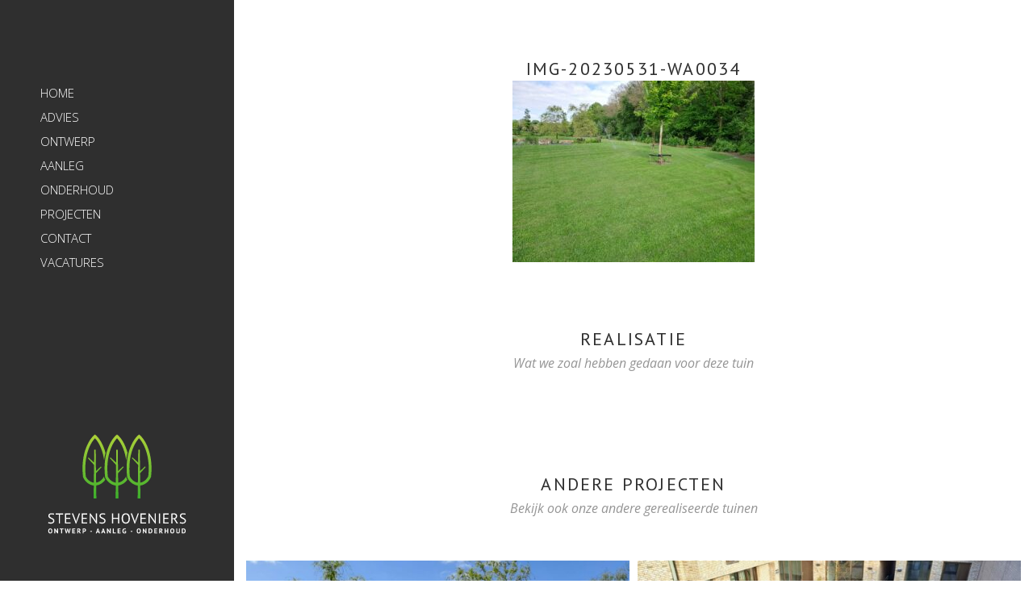

--- FILE ---
content_type: text/html; charset=UTF-8
request_url: http://stevenshoveniers.nl/landelijke-villa-tuin-asten/img-20230531-wa0034/
body_size: 6513
content:
<!DOCTYPE html>
<head>

    <meta charset="utf-8">
    <meta name="viewport" content="width=device-width, initial-scale=1"/>
    <title>Stevens Hoveniers Asten</title><link rel="preload" as="style" href="https://fonts.googleapis.com/css?family=PT%20Sans%7COpen%20Sans%3A300italic%2C400italic%2C400%2C300&#038;display=swap" /><link rel="stylesheet" href="https://fonts.googleapis.com/css?family=PT%20Sans%7COpen%20Sans%3A300italic%2C400italic%2C400%2C300&#038;display=swap" media="print" onload="this.media='all'" /><noscript><link rel="stylesheet" href="https://fonts.googleapis.com/css?family=PT%20Sans%7COpen%20Sans%3A300italic%2C400italic%2C400%2C300&#038;display=swap" /></noscript>
    <!--[if lt IE 9]>
    <script src="//html5shiv.googlecode.com/svn/trunk/html5.js"></script>
    <![endif]-->
    
    
    <meta name='robots' content='index, follow, max-image-preview:large, max-snippet:-1, max-video-preview:-1' />

	<!-- This site is optimized with the Yoast SEO plugin v21.8 - https://yoast.com/wordpress/plugins/seo/ -->
	<link rel="canonical" href="http://stevenshoveniers.nl/landelijke-villa-tuin-asten/img-20230531-wa0034/" />
	<meta property="og:locale" content="nl_NL" />
	<meta property="og:type" content="article" />
	<meta property="og:title" content="IMG-20230531-WA0034 - Stevens Hoveniers Asten" />
	<meta property="og:url" content="http://stevenshoveniers.nl/landelijke-villa-tuin-asten/img-20230531-wa0034/" />
	<meta property="og:site_name" content="Stevens Hoveniers Asten" />
	<meta property="og:image" content="http://stevenshoveniers.nl/landelijke-villa-tuin-asten/img-20230531-wa0034" />
	<meta property="og:image:width" content="2000" />
	<meta property="og:image:height" content="1500" />
	<meta property="og:image:type" content="image/jpeg" />
	<script type="application/ld+json" class="yoast-schema-graph">{"@context":"https://schema.org","@graph":[{"@type":"WebPage","@id":"http://stevenshoveniers.nl/landelijke-villa-tuin-asten/img-20230531-wa0034/","url":"http://stevenshoveniers.nl/landelijke-villa-tuin-asten/img-20230531-wa0034/","name":"IMG-20230531-WA0034 - Stevens Hoveniers Asten","isPartOf":{"@id":"https://stevenshoveniers.nl/#website"},"primaryImageOfPage":{"@id":"http://stevenshoveniers.nl/landelijke-villa-tuin-asten/img-20230531-wa0034/#primaryimage"},"image":{"@id":"http://stevenshoveniers.nl/landelijke-villa-tuin-asten/img-20230531-wa0034/#primaryimage"},"thumbnailUrl":"http://stevenshoveniers.nl/wp-content/uploads/2023/10/IMG-20230531-WA0034.jpg","datePublished":"2023-10-24T08:31:53+00:00","dateModified":"2023-10-24T08:31:53+00:00","breadcrumb":{"@id":"http://stevenshoveniers.nl/landelijke-villa-tuin-asten/img-20230531-wa0034/#breadcrumb"},"inLanguage":"nl-NL","potentialAction":[{"@type":"ReadAction","target":["http://stevenshoveniers.nl/landelijke-villa-tuin-asten/img-20230531-wa0034/"]}]},{"@type":"ImageObject","inLanguage":"nl-NL","@id":"http://stevenshoveniers.nl/landelijke-villa-tuin-asten/img-20230531-wa0034/#primaryimage","url":"http://stevenshoveniers.nl/wp-content/uploads/2023/10/IMG-20230531-WA0034.jpg","contentUrl":"http://stevenshoveniers.nl/wp-content/uploads/2023/10/IMG-20230531-WA0034.jpg","width":2000,"height":1500},{"@type":"BreadcrumbList","@id":"http://stevenshoveniers.nl/landelijke-villa-tuin-asten/img-20230531-wa0034/#breadcrumb","itemListElement":[{"@type":"ListItem","position":1,"name":"Home","item":"https://stevenshoveniers.nl/"},{"@type":"ListItem","position":2,"name":"Landelijke villa tuin, Asten","item":"https://stevenshoveniers.nl/landelijke-villa-tuin-asten/"},{"@type":"ListItem","position":3,"name":"IMG-20230531-WA0034"}]},{"@type":"WebSite","@id":"https://stevenshoveniers.nl/#website","url":"https://stevenshoveniers.nl/","name":"Stevens Hoveniers Asten","description":"Ontwerp - Aanleg - Onderhoud","potentialAction":[{"@type":"SearchAction","target":{"@type":"EntryPoint","urlTemplate":"https://stevenshoveniers.nl/?s={search_term_string}"},"query-input":"required name=search_term_string"}],"inLanguage":"nl-NL"}]}</script>
	<!-- / Yoast SEO plugin. -->


<link href='https://fonts.gstatic.com' crossorigin rel='preconnect' />
<link rel="alternate" type="application/rss+xml" title="Stevens Hoveniers Asten &raquo; IMG-20230531-WA0034 reactiesfeed" href="http://stevenshoveniers.nl/landelijke-villa-tuin-asten/img-20230531-wa0034/feed/" />
<script type="text/javascript">
window._wpemojiSettings = {"baseUrl":"https:\/\/s.w.org\/images\/core\/emoji\/14.0.0\/72x72\/","ext":".png","svgUrl":"https:\/\/s.w.org\/images\/core\/emoji\/14.0.0\/svg\/","svgExt":".svg","source":{"concatemoji":"http:\/\/stevenshoveniers.nl\/wp-includes\/js\/wp-emoji-release.min.js?ver=6.3.7"}};
/*! This file is auto-generated */
!function(i,n){var o,s,e;function c(e){try{var t={supportTests:e,timestamp:(new Date).valueOf()};sessionStorage.setItem(o,JSON.stringify(t))}catch(e){}}function p(e,t,n){e.clearRect(0,0,e.canvas.width,e.canvas.height),e.fillText(t,0,0);var t=new Uint32Array(e.getImageData(0,0,e.canvas.width,e.canvas.height).data),r=(e.clearRect(0,0,e.canvas.width,e.canvas.height),e.fillText(n,0,0),new Uint32Array(e.getImageData(0,0,e.canvas.width,e.canvas.height).data));return t.every(function(e,t){return e===r[t]})}function u(e,t,n){switch(t){case"flag":return n(e,"\ud83c\udff3\ufe0f\u200d\u26a7\ufe0f","\ud83c\udff3\ufe0f\u200b\u26a7\ufe0f")?!1:!n(e,"\ud83c\uddfa\ud83c\uddf3","\ud83c\uddfa\u200b\ud83c\uddf3")&&!n(e,"\ud83c\udff4\udb40\udc67\udb40\udc62\udb40\udc65\udb40\udc6e\udb40\udc67\udb40\udc7f","\ud83c\udff4\u200b\udb40\udc67\u200b\udb40\udc62\u200b\udb40\udc65\u200b\udb40\udc6e\u200b\udb40\udc67\u200b\udb40\udc7f");case"emoji":return!n(e,"\ud83e\udef1\ud83c\udffb\u200d\ud83e\udef2\ud83c\udfff","\ud83e\udef1\ud83c\udffb\u200b\ud83e\udef2\ud83c\udfff")}return!1}function f(e,t,n){var r="undefined"!=typeof WorkerGlobalScope&&self instanceof WorkerGlobalScope?new OffscreenCanvas(300,150):i.createElement("canvas"),a=r.getContext("2d",{willReadFrequently:!0}),o=(a.textBaseline="top",a.font="600 32px Arial",{});return e.forEach(function(e){o[e]=t(a,e,n)}),o}function t(e){var t=i.createElement("script");t.src=e,t.defer=!0,i.head.appendChild(t)}"undefined"!=typeof Promise&&(o="wpEmojiSettingsSupports",s=["flag","emoji"],n.supports={everything:!0,everythingExceptFlag:!0},e=new Promise(function(e){i.addEventListener("DOMContentLoaded",e,{once:!0})}),new Promise(function(t){var n=function(){try{var e=JSON.parse(sessionStorage.getItem(o));if("object"==typeof e&&"number"==typeof e.timestamp&&(new Date).valueOf()<e.timestamp+604800&&"object"==typeof e.supportTests)return e.supportTests}catch(e){}return null}();if(!n){if("undefined"!=typeof Worker&&"undefined"!=typeof OffscreenCanvas&&"undefined"!=typeof URL&&URL.createObjectURL&&"undefined"!=typeof Blob)try{var e="postMessage("+f.toString()+"("+[JSON.stringify(s),u.toString(),p.toString()].join(",")+"));",r=new Blob([e],{type:"text/javascript"}),a=new Worker(URL.createObjectURL(r),{name:"wpTestEmojiSupports"});return void(a.onmessage=function(e){c(n=e.data),a.terminate(),t(n)})}catch(e){}c(n=f(s,u,p))}t(n)}).then(function(e){for(var t in e)n.supports[t]=e[t],n.supports.everything=n.supports.everything&&n.supports[t],"flag"!==t&&(n.supports.everythingExceptFlag=n.supports.everythingExceptFlag&&n.supports[t]);n.supports.everythingExceptFlag=n.supports.everythingExceptFlag&&!n.supports.flag,n.DOMReady=!1,n.readyCallback=function(){n.DOMReady=!0}}).then(function(){return e}).then(function(){var e;n.supports.everything||(n.readyCallback(),(e=n.source||{}).concatemoji?t(e.concatemoji):e.wpemoji&&e.twemoji&&(t(e.twemoji),t(e.wpemoji)))}))}((window,document),window._wpemojiSettings);
</script>
<style type="text/css">
img.wp-smiley,
img.emoji {
	display: inline !important;
	border: none !important;
	box-shadow: none !important;
	height: 1em !important;
	width: 1em !important;
	margin: 0 0.07em !important;
	vertical-align: -0.1em !important;
	background: none !important;
	padding: 0 !important;
}
</style>
	<link rel='stylesheet' id='wp-block-library-css' href='http://stevenshoveniers.nl/wp-includes/css/dist/block-library/style.min.css?ver=6.3.7' type='text/css' media='all' />
<style id='classic-theme-styles-inline-css' type='text/css'>
/*! This file is auto-generated */
.wp-block-button__link{color:#fff;background-color:#32373c;border-radius:9999px;box-shadow:none;text-decoration:none;padding:calc(.667em + 2px) calc(1.333em + 2px);font-size:1.125em}.wp-block-file__button{background:#32373c;color:#fff;text-decoration:none}
</style>
<style id='global-styles-inline-css' type='text/css'>
body{--wp--preset--color--black: #000000;--wp--preset--color--cyan-bluish-gray: #abb8c3;--wp--preset--color--white: #ffffff;--wp--preset--color--pale-pink: #f78da7;--wp--preset--color--vivid-red: #cf2e2e;--wp--preset--color--luminous-vivid-orange: #ff6900;--wp--preset--color--luminous-vivid-amber: #fcb900;--wp--preset--color--light-green-cyan: #7bdcb5;--wp--preset--color--vivid-green-cyan: #00d084;--wp--preset--color--pale-cyan-blue: #8ed1fc;--wp--preset--color--vivid-cyan-blue: #0693e3;--wp--preset--color--vivid-purple: #9b51e0;--wp--preset--gradient--vivid-cyan-blue-to-vivid-purple: linear-gradient(135deg,rgba(6,147,227,1) 0%,rgb(155,81,224) 100%);--wp--preset--gradient--light-green-cyan-to-vivid-green-cyan: linear-gradient(135deg,rgb(122,220,180) 0%,rgb(0,208,130) 100%);--wp--preset--gradient--luminous-vivid-amber-to-luminous-vivid-orange: linear-gradient(135deg,rgba(252,185,0,1) 0%,rgba(255,105,0,1) 100%);--wp--preset--gradient--luminous-vivid-orange-to-vivid-red: linear-gradient(135deg,rgba(255,105,0,1) 0%,rgb(207,46,46) 100%);--wp--preset--gradient--very-light-gray-to-cyan-bluish-gray: linear-gradient(135deg,rgb(238,238,238) 0%,rgb(169,184,195) 100%);--wp--preset--gradient--cool-to-warm-spectrum: linear-gradient(135deg,rgb(74,234,220) 0%,rgb(151,120,209) 20%,rgb(207,42,186) 40%,rgb(238,44,130) 60%,rgb(251,105,98) 80%,rgb(254,248,76) 100%);--wp--preset--gradient--blush-light-purple: linear-gradient(135deg,rgb(255,206,236) 0%,rgb(152,150,240) 100%);--wp--preset--gradient--blush-bordeaux: linear-gradient(135deg,rgb(254,205,165) 0%,rgb(254,45,45) 50%,rgb(107,0,62) 100%);--wp--preset--gradient--luminous-dusk: linear-gradient(135deg,rgb(255,203,112) 0%,rgb(199,81,192) 50%,rgb(65,88,208) 100%);--wp--preset--gradient--pale-ocean: linear-gradient(135deg,rgb(255,245,203) 0%,rgb(182,227,212) 50%,rgb(51,167,181) 100%);--wp--preset--gradient--electric-grass: linear-gradient(135deg,rgb(202,248,128) 0%,rgb(113,206,126) 100%);--wp--preset--gradient--midnight: linear-gradient(135deg,rgb(2,3,129) 0%,rgb(40,116,252) 100%);--wp--preset--font-size--small: 13px;--wp--preset--font-size--medium: 20px;--wp--preset--font-size--large: 36px;--wp--preset--font-size--x-large: 42px;--wp--preset--spacing--20: 0.44rem;--wp--preset--spacing--30: 0.67rem;--wp--preset--spacing--40: 1rem;--wp--preset--spacing--50: 1.5rem;--wp--preset--spacing--60: 2.25rem;--wp--preset--spacing--70: 3.38rem;--wp--preset--spacing--80: 5.06rem;--wp--preset--shadow--natural: 6px 6px 9px rgba(0, 0, 0, 0.2);--wp--preset--shadow--deep: 12px 12px 50px rgba(0, 0, 0, 0.4);--wp--preset--shadow--sharp: 6px 6px 0px rgba(0, 0, 0, 0.2);--wp--preset--shadow--outlined: 6px 6px 0px -3px rgba(255, 255, 255, 1), 6px 6px rgba(0, 0, 0, 1);--wp--preset--shadow--crisp: 6px 6px 0px rgba(0, 0, 0, 1);}:where(.is-layout-flex){gap: 0.5em;}:where(.is-layout-grid){gap: 0.5em;}body .is-layout-flow > .alignleft{float: left;margin-inline-start: 0;margin-inline-end: 2em;}body .is-layout-flow > .alignright{float: right;margin-inline-start: 2em;margin-inline-end: 0;}body .is-layout-flow > .aligncenter{margin-left: auto !important;margin-right: auto !important;}body .is-layout-constrained > .alignleft{float: left;margin-inline-start: 0;margin-inline-end: 2em;}body .is-layout-constrained > .alignright{float: right;margin-inline-start: 2em;margin-inline-end: 0;}body .is-layout-constrained > .aligncenter{margin-left: auto !important;margin-right: auto !important;}body .is-layout-constrained > :where(:not(.alignleft):not(.alignright):not(.alignfull)){max-width: var(--wp--style--global--content-size);margin-left: auto !important;margin-right: auto !important;}body .is-layout-constrained > .alignwide{max-width: var(--wp--style--global--wide-size);}body .is-layout-flex{display: flex;}body .is-layout-flex{flex-wrap: wrap;align-items: center;}body .is-layout-flex > *{margin: 0;}body .is-layout-grid{display: grid;}body .is-layout-grid > *{margin: 0;}:where(.wp-block-columns.is-layout-flex){gap: 2em;}:where(.wp-block-columns.is-layout-grid){gap: 2em;}:where(.wp-block-post-template.is-layout-flex){gap: 1.25em;}:where(.wp-block-post-template.is-layout-grid){gap: 1.25em;}.has-black-color{color: var(--wp--preset--color--black) !important;}.has-cyan-bluish-gray-color{color: var(--wp--preset--color--cyan-bluish-gray) !important;}.has-white-color{color: var(--wp--preset--color--white) !important;}.has-pale-pink-color{color: var(--wp--preset--color--pale-pink) !important;}.has-vivid-red-color{color: var(--wp--preset--color--vivid-red) !important;}.has-luminous-vivid-orange-color{color: var(--wp--preset--color--luminous-vivid-orange) !important;}.has-luminous-vivid-amber-color{color: var(--wp--preset--color--luminous-vivid-amber) !important;}.has-light-green-cyan-color{color: var(--wp--preset--color--light-green-cyan) !important;}.has-vivid-green-cyan-color{color: var(--wp--preset--color--vivid-green-cyan) !important;}.has-pale-cyan-blue-color{color: var(--wp--preset--color--pale-cyan-blue) !important;}.has-vivid-cyan-blue-color{color: var(--wp--preset--color--vivid-cyan-blue) !important;}.has-vivid-purple-color{color: var(--wp--preset--color--vivid-purple) !important;}.has-black-background-color{background-color: var(--wp--preset--color--black) !important;}.has-cyan-bluish-gray-background-color{background-color: var(--wp--preset--color--cyan-bluish-gray) !important;}.has-white-background-color{background-color: var(--wp--preset--color--white) !important;}.has-pale-pink-background-color{background-color: var(--wp--preset--color--pale-pink) !important;}.has-vivid-red-background-color{background-color: var(--wp--preset--color--vivid-red) !important;}.has-luminous-vivid-orange-background-color{background-color: var(--wp--preset--color--luminous-vivid-orange) !important;}.has-luminous-vivid-amber-background-color{background-color: var(--wp--preset--color--luminous-vivid-amber) !important;}.has-light-green-cyan-background-color{background-color: var(--wp--preset--color--light-green-cyan) !important;}.has-vivid-green-cyan-background-color{background-color: var(--wp--preset--color--vivid-green-cyan) !important;}.has-pale-cyan-blue-background-color{background-color: var(--wp--preset--color--pale-cyan-blue) !important;}.has-vivid-cyan-blue-background-color{background-color: var(--wp--preset--color--vivid-cyan-blue) !important;}.has-vivid-purple-background-color{background-color: var(--wp--preset--color--vivid-purple) !important;}.has-black-border-color{border-color: var(--wp--preset--color--black) !important;}.has-cyan-bluish-gray-border-color{border-color: var(--wp--preset--color--cyan-bluish-gray) !important;}.has-white-border-color{border-color: var(--wp--preset--color--white) !important;}.has-pale-pink-border-color{border-color: var(--wp--preset--color--pale-pink) !important;}.has-vivid-red-border-color{border-color: var(--wp--preset--color--vivid-red) !important;}.has-luminous-vivid-orange-border-color{border-color: var(--wp--preset--color--luminous-vivid-orange) !important;}.has-luminous-vivid-amber-border-color{border-color: var(--wp--preset--color--luminous-vivid-amber) !important;}.has-light-green-cyan-border-color{border-color: var(--wp--preset--color--light-green-cyan) !important;}.has-vivid-green-cyan-border-color{border-color: var(--wp--preset--color--vivid-green-cyan) !important;}.has-pale-cyan-blue-border-color{border-color: var(--wp--preset--color--pale-cyan-blue) !important;}.has-vivid-cyan-blue-border-color{border-color: var(--wp--preset--color--vivid-cyan-blue) !important;}.has-vivid-purple-border-color{border-color: var(--wp--preset--color--vivid-purple) !important;}.has-vivid-cyan-blue-to-vivid-purple-gradient-background{background: var(--wp--preset--gradient--vivid-cyan-blue-to-vivid-purple) !important;}.has-light-green-cyan-to-vivid-green-cyan-gradient-background{background: var(--wp--preset--gradient--light-green-cyan-to-vivid-green-cyan) !important;}.has-luminous-vivid-amber-to-luminous-vivid-orange-gradient-background{background: var(--wp--preset--gradient--luminous-vivid-amber-to-luminous-vivid-orange) !important;}.has-luminous-vivid-orange-to-vivid-red-gradient-background{background: var(--wp--preset--gradient--luminous-vivid-orange-to-vivid-red) !important;}.has-very-light-gray-to-cyan-bluish-gray-gradient-background{background: var(--wp--preset--gradient--very-light-gray-to-cyan-bluish-gray) !important;}.has-cool-to-warm-spectrum-gradient-background{background: var(--wp--preset--gradient--cool-to-warm-spectrum) !important;}.has-blush-light-purple-gradient-background{background: var(--wp--preset--gradient--blush-light-purple) !important;}.has-blush-bordeaux-gradient-background{background: var(--wp--preset--gradient--blush-bordeaux) !important;}.has-luminous-dusk-gradient-background{background: var(--wp--preset--gradient--luminous-dusk) !important;}.has-pale-ocean-gradient-background{background: var(--wp--preset--gradient--pale-ocean) !important;}.has-electric-grass-gradient-background{background: var(--wp--preset--gradient--electric-grass) !important;}.has-midnight-gradient-background{background: var(--wp--preset--gradient--midnight) !important;}.has-small-font-size{font-size: var(--wp--preset--font-size--small) !important;}.has-medium-font-size{font-size: var(--wp--preset--font-size--medium) !important;}.has-large-font-size{font-size: var(--wp--preset--font-size--large) !important;}.has-x-large-font-size{font-size: var(--wp--preset--font-size--x-large) !important;}
.wp-block-navigation a:where(:not(.wp-element-button)){color: inherit;}
:where(.wp-block-post-template.is-layout-flex){gap: 1.25em;}:where(.wp-block-post-template.is-layout-grid){gap: 1.25em;}
:where(.wp-block-columns.is-layout-flex){gap: 2em;}:where(.wp-block-columns.is-layout-grid){gap: 2em;}
.wp-block-pullquote{font-size: 1.5em;line-height: 1.6;}
</style>
<link data-minify="1" rel='stylesheet' id='fancybox-style-css' href='http://stevenshoveniers.nl/wp-content/cache/min/1/wp-content/themes/stevenshoveniers/css/vendor/jquery.fancybox.css?ver=1631525575' type='text/css' media='all' />
<link data-minify="1" rel='stylesheet' id='style-css' href='http://stevenshoveniers.nl/wp-content/cache/min/1/wp-content/themes/stevenshoveniers/style.css?ver=1631525575' type='text/css' media='all' />
<script type='text/javascript' src='http://stevenshoveniers.nl/wp-includes/js/jquery/jquery.min.js?ver=3.7.0' id='jquery-core-js'></script>
<script type='text/javascript' src='http://stevenshoveniers.nl/wp-includes/js/jquery/jquery-migrate.min.js?ver=3.4.1' id='jquery-migrate-js'></script>
<script type='text/javascript' src='http://stevenshoveniers.nl/wp-content/themes/stevenshoveniers/js/vendor/modernizr-2.6.2.min.js?ver=6.3.7' id='modernizr-js'></script>
<link rel="https://api.w.org/" href="http://stevenshoveniers.nl/wp-json/" /><link rel="alternate" type="application/json" href="http://stevenshoveniers.nl/wp-json/wp/v2/media/483" /><link rel="EditURI" type="application/rsd+xml" title="RSD" href="http://stevenshoveniers.nl/xmlrpc.php?rsd" />
<meta name="generator" content="WordPress 6.3.7" />
<link rel='shortlink' href='http://stevenshoveniers.nl/?p=483' />
<link rel="alternate" type="application/json+oembed" href="http://stevenshoveniers.nl/wp-json/oembed/1.0/embed?url=http%3A%2F%2Fstevenshoveniers.nl%2Flandelijke-villa-tuin-asten%2Fimg-20230531-wa0034%2F" />
<link rel="alternate" type="text/xml+oembed" href="http://stevenshoveniers.nl/wp-json/oembed/1.0/embed?url=http%3A%2F%2Fstevenshoveniers.nl%2Flandelijke-villa-tuin-asten%2Fimg-20230531-wa0034%2F&#038;format=xml" />
		<style type="text/css" id="wp-custom-css">
			.gform_validation_container{     display: none!important;
position: absolute!important;
left: -9000px;
}		</style>
		</head>
<script>
  (function(i,s,o,g,r,a,m){i['GoogleAnalyticsObject']=r;i[r]=i[r]||function(){
  (i[r].q=i[r].q||[]).push(arguments)},i[r].l=1*new Date();a=s.createElement(o),
  m=s.getElementsByTagName(o)[0];a.async=1;a.src=g;m.parentNode.insertBefore(a,m)
  })(window,document,'script','//www.google-analytics.com/analytics.js','ga');

  ga('create', 'UA-5825481-16', 'auto');
  ga('send', 'pageview');
</script>
<body>

<section id="navigation">
    <a class="logo" href="http://stevenshoveniers.nl"><img class="svg" src="http://stevenshoveniers.nl/wp-content/themes/stevenshoveniers/img/graph/logo.png" alt="Stevens Hoveniers Asten"> </a>
    <a class="logo-small" href="http://stevenshoveniers.nl"><img class="svg" src="http://stevenshoveniers.nl/wp-content/themes/stevenshoveniers/img/graph/logo-small.png" alt="Stevens Hoveniers Asten"> </a>
    <span class="nav-toggle"><img class="svg" src="http://stevenshoveniers.nl/wp-content/themes/stevenshoveniers/img/graph/menu-icon.png" alt="Menu icoon"></span>
    <nav>
        <div class="menu-navigatie-container"><ul id="menu-navigatie" class="menu"><li id="menu-item-33" class="menu-item menu-item-type-post_type menu-item-object-page menu-item-home menu-item-33"><a href="http://stevenshoveniers.nl/">Home</a></li>
<li id="menu-item-32" class="menu-item menu-item-type-post_type menu-item-object-page menu-item-32"><a href="http://stevenshoveniers.nl/advies/">Advies</a></li>
<li id="menu-item-46" class="menu-item menu-item-type-post_type menu-item-object-page menu-item-46"><a href="http://stevenshoveniers.nl/ontwerp/">Ontwerp</a></li>
<li id="menu-item-45" class="menu-item menu-item-type-post_type menu-item-object-page menu-item-45"><a href="http://stevenshoveniers.nl/aanleg/">Aanleg</a></li>
<li id="menu-item-44" class="menu-item menu-item-type-post_type menu-item-object-page menu-item-44"><a href="http://stevenshoveniers.nl/onderhoud/">Onderhoud</a></li>
<li id="menu-item-52" class="menu-item menu-item-type-post_type menu-item-object-page menu-item-52"><a href="http://stevenshoveniers.nl/projecten/">Projecten</a></li>
<li id="menu-item-51" class="menu-item menu-item-type-post_type menu-item-object-page menu-item-51"><a href="http://stevenshoveniers.nl/contact/">Contact</a></li>
<li id="menu-item-466" class="menu-item menu-item-type-post_type menu-item-object-page menu-item-466"><a href="http://stevenshoveniers.nl/vacatures/">Vacatures</a></li>
</ul></div>    </nav>
</section>

<div id="container">

    

    <section class="container-12 marg">
        <div class="grid-8 center intro">
            <h1>IMG-20230531-WA0034</h1>
                        <p class="attachment"><a href='http://stevenshoveniers.nl/wp-content/uploads/2023/10/IMG-20230531-WA0034.jpg'><img fetchpriority="high" width="300" height="225" src="http://stevenshoveniers.nl/wp-content/uploads/2023/10/IMG-20230531-WA0034-300x225.jpg" class="attachment-medium size-medium" alt="" decoding="async" srcset="http://stevenshoveniers.nl/wp-content/uploads/2023/10/IMG-20230531-WA0034-300x225.jpg 300w, http://stevenshoveniers.nl/wp-content/uploads/2023/10/IMG-20230531-WA0034-1024x768.jpg 1024w, http://stevenshoveniers.nl/wp-content/uploads/2023/10/IMG-20230531-WA0034-768x576.jpg 768w, http://stevenshoveniers.nl/wp-content/uploads/2023/10/IMG-20230531-WA0034-1536x1152.jpg 1536w, http://stevenshoveniers.nl/wp-content/uploads/2023/10/IMG-20230531-WA0034-150x113.jpg 150w, http://stevenshoveniers.nl/wp-content/uploads/2023/10/IMG-20230531-WA0034.jpg 2000w" sizes="(max-width: 300px) 100vw, 300px" /></a></p>
        </div>
    </section>


<section class="container-12">
    <div class="grid-8 center content">
        <h2>Realisatie</h2>
        <h3>Wat we zoal hebben gedaan voor deze tuin</h3>
            </div>
    </section>


<section class="container-12">
    <div class="grid-8 center intro">
        <h2>Andere Projecten</h2>
        <h3>Bekijk ook onze andere gerealiseerde tuinen</h3>
    </div>
    <div class="projects">
                        <article class="grid-6">
            <a href="http://stevenshoveniers.nl/landelijke-villa-tuin-asten/">
                <div class="overlay active">
                    <h4>Landelijke villa tuin, Asten</h4>
                    <span>Project bekijken</span>
                </div>
                <img src="http://stevenshoveniers.nl/wp-content/uploads/2023/10/IMG-20230531-WA0027-1-590x330.jpg" alt="Landelijke villa tuin, Asten">
            </a>
        </article>
                        <article class="grid-6">
            <a href="http://stevenshoveniers.nl/binnenhof-woensel/">
                <div class="overlay active">
                    <h4>Binnenhof, Eindhoven</h4>
                    <span>Project bekijken</span>
                </div>
                <img src="http://stevenshoveniers.nl/wp-content/uploads/2023/02/IMG-20221130-WA0012-590x330.jpg" alt="Binnenhof, Eindhoven">
            </a>
        </article>
            </div>
</section>

<footer>
    <div class="container-12">
        <div class="holder grid-12 center">
            <a class="mw" href="http://www.marijnbankers.nl/" target="_blank" title="Marijn W. Bankers • webdesign • development • e-commerce" rel="nofollow">Webdesign • Marijn W. Bankers</a>
        </div>
    </div>
</footer>

</div>

<script src="//ajax.googleapis.com/ajax/libs/jquery/1.9.1/jquery.min.js"></script>

<script>var jquery_placeholder_url = 'http://stevenshoveniers.nl/wp-content/plugins/gravity-forms-placeholder-support-add-on/jquery.placeholder-1.0.1.js';</script><script type='text/javascript' src='http://stevenshoveniers.nl/wp-content/themes/stevenshoveniers/js/vendor/jquery.fancybox.js?ver=6.3.7' id='jquery.fancybox-js'></script>
<script type='text/javascript' src='http://stevenshoveniers.nl/wp-content/themes/stevenshoveniers/js/main.js?ver=6.3.7' id='main-js'></script>
<script type='text/javascript' src='http://stevenshoveniers.nl/wp-content/plugins/gravity-forms-placeholder-support-add-on/gfplaceholderaddon.js?ver=1.0' id='gf_placeholder_add_on-js'></script>

</body>
</html>


<!-- This website is like a Rocket, isn't it? Performance optimized by WP Rocket. Learn more: https://wp-rocket.me -->

--- FILE ---
content_type: text/css; charset=utf-8
request_url: http://stevenshoveniers.nl/wp-content/cache/min/1/wp-content/themes/stevenshoveniers/style.css?ver=1631525575
body_size: 3716
content:
article,aside,details,figcaption,figure,footer,header,hgroup,nav,section,summary{display:block}audio,canvas,video{display:inline-block}audio:not([controls]){display:none;height:0}[hidden]{display:none}html{font-family:sans-serif;-webkit-text-size-adjust:100%;-ms-text-size-adjust:100%}body{margin:0}a:focus{outline:thin dotted}a:active,a:hover{outline:0}h1{font-size:2em}abbr[title]{border-bottom:1px dotted}b,strong{font-weight:700}dfn{font-style:italic}mark{background:#ff0;color:#000}code,kbd,pre,samp{font-family:monospace,serif;font-size:1em}pre{white-space:pre;white-space:pre-wrap;word-wrap:break-word}q{quotes:"\201C" "\201D" "\2018" "\2019"}small{font-size:80%}sub,sup{font-size:75%;line-height:0;position:relative;vertical-align:baseline}sup{top:-.5em}sub{bottom:-.25em}img{border:0}svg:not(:root){overflow:hidden}figure{margin:0}fieldset{border:1px solid silver;margin:0 2px;padding:.35em .625em .75em}legend{border:0;padding:0}button,input,select,textarea{font-family:inherit;font-size:100%;margin:0}button,input{line-height:normal}button,html input[type="button"],input[type="reset"],input[type="submit"]{-webkit-appearance:button;cursor:pointer}button[disabled],html input[disabled]{cursor:default}input[type="checkbox"],input[type="radio"]{box-sizing:border-box;padding:0}input[type="search"]{-webkit-appearance:textfield;-moz-box-sizing:content-box;-webkit-box-sizing:content-box;box-sizing:content-box}input[type="search"]::-webkit-search-cancel-button,input[type="search"]::-webkit-search-decoration{-webkit-appearance:none}button::-moz-focus-inner,input::-moz-focus-inner{border:0;padding:0}textarea{overflow:auto;vertical-align:top}table{border-collapse:collapse;border-spacing:0}.container-16,.container-12{margin:0 auto;width:1200px}.grid-1,.grid-2,.grid-3,.grid-4,.grid-5,.grid-6,.grid-7,.grid-8,.grid-9,.grid-10,.grid-11,.grid-12,.grid-13,.grid-14,.grid-15,.grid-16{display:inline;float:left;margin-left:5px;margin-right:5px}.grid-1.right,.grid-2.right,.grid-3.right,.grid-4.right,.grid-5.right,.grid-6.right,.grid-7.right,.grid-8.right,.grid-9.right,.grid-10.right,.grid-11.right,.grid-12.right,.grid-13.right,.grid-14.right,.grid-15.right,.grid-16.right{float:right}.grid-1.center,.grid-2.center,.grid-3.center,.grid-4.center,.grid-5.center,.grid-6.center,.grid-7.center,.grid-8.center,.grid-9.center,.grid-10.center,.grid-11.center,.grid-12.center,.grid-13.center,.grid-14.center,.grid-15.center,.grid-16.center{text-align:center;display:block;margin:0 auto;float:none}.alpha{margin-left:0}.omega{margin-right:0}.beta{margin-left:0;margin-right:0}.container-16 .grid-1{width:65px}.container-16 .grid-2{width:140px}.container-16 .grid-3{width:215px}.container-16 .grid-4{width:290px}.container-16 .grid-5{width:365px}.container-16 .grid-6{width:440px}.container-16 .grid-7{width:515px}.container-16 .grid-8{width:590px}.container-16 .grid-9{width:665px}.container-16 .grid-10{width:740px}.container-16 .grid-11{width:815px}.container-16 .grid-12{width:890px}.container-16 .grid-13{width:965px}.container-16 .grid-14{width:1130px}.container-16 .grid-15{width:1205px}.container-16 .grid-16{width:1280px}.container-12 .grid-1{width:90px}.container-12 .grid-2{width:190px}.container-12 .grid-3{width:290px}.container-12 .grid-4{width:390px}.container-12 .grid-5{width:490px}.container-12 .grid-6{width:590px}.container-12 .grid-7{width:690px}.container-12 .grid-8{width:790px}.container-12 .grid-9{width:890px}.container-12 .grid-10{width:990px}.container-12 .grid-11{width:1090px}.container-12 .grid-12{width:1190px}@media only screen and (min-width:1280px) and (max-width:1500px){.container-16,.container-12{width:970px}.container-16 .grid-1{width:50px}.container-16 .grid-2{width:110px}.container-16 .grid-3{width:170px}.container-16 .grid-4{width:220px}.container-16 .grid-5{width:290px}.container-16 .grid-6{width:350px}.container-16 .grid-7{width:410px}.container-16 .grid-8{width:470px}.container-16 .grid-9{width:530px}.container-16 .grid-10{width:590px}.container-16 .grid-11{width:650px}.container-16 .grid-12{width:710px}.container-16 .grid-13{width:770px}.container-16 .grid-14{width:830px}.container-16 .grid-15{width:890px}.container-16 .grid-16{width:950px}.container-12 .grid-1{width:70px}.container-12 .grid-2{width:150px}.container-12 .grid-3{width:230px}.container-12 .grid-4{width:310px}.container-12 .grid-5{width:390px}.container-12 .grid-6{width:475px}.container-12 .grid-7{width:550px}.container-12 .grid-8{width:630px}.container-12 .grid-9{width:710px}.container-12 .grid-10{width:790px}.container-12 .grid-11{width:870px}.container-12 .grid-12{width:950px}}@media only screen and (min-width:980px) and (max-width:1279px){.container-16,.container-12{width:730px}.container-16 .grid-1{width:35px}.container-16 .grid-2{width:80px}.container-16 .grid-3{width:125px}.container-16 .grid-4{width:170px}.container-16 .grid-5{width:215px}.container-16 .grid-6{width:260px}.container-16 .grid-7{width:305px}.container-16 .grid-8{width:350px}.container-16 .grid-9{width:395px}.container-16 .grid-10{width:440px}.container-16 .grid-11{width:485px}.container-16 .grid-12{width:530px}.container-16 .grid-13{width:575px}.container-16 .grid-14{width:620px}.container-16 .grid-15{width:665px}.container-16 .grid-16{width:710px}.container-12 .grid-1{width:50px}.container-12 .grid-2{width:110px}.container-12 .grid-3{width:170px}.container-12 .grid-4{width:230px}.container-12 .grid-5{width:290px}.container-12 .grid-6{width:355px}.container-12 .grid-7{width:410px}.container-12 .grid-8{width:470px}.container-12 .grid-9{width:530px}.container-12 .grid-10{width:590px}.container-12 .grid-11{width:650px}.container-12 .grid-12{width:710px}}@media only screen and (max-width:979px){.container-12,.container-16{width:90%}.grid-1,.grid-2,.grid-3,.grid-4,.grid-5,.grid-6,.grid-7,.grid-8,.grid-9,.grid-10,.grid-11,.grid-12,.grid-13,.grid-14,.grid-15,.grid-16{width:100%;margin-left:0;margin-right:0}.alpha{margin-left:0}.omega{margin-right:0}.beta{margin-left:0;margin-right:0}.container-16 .grid-1,.container-16 .grid-2,.container-16 .grid-3,.container-16 .grid-4,.container-16 .grid-5,.container-16 .grid-6,.container-16 .grid-7,.container-16 .grid-8,.container-16 .grid-9,.container-16 .grid-10,.container-16 .grid-11,.container-16 .grid-12,.container-16 .grid-13,.container-16 .grid-14,.container-16 .grid-15,.container-16 .grid-16,.container-12 .grid-1,.container-12 .grid-2,.container-12 .grid-3,.container-12 .grid-4,.container-12 .grid-5,.container-12 .grid-6,.container-12 .grid-7,.container-12 .grid-8,.container-12 .grid-9,.container-12 .grid-10,.container-12 .grid-11,.container-12 .grid-12{width:100%}}.clear,.container-16:after,.container-12:after,footer .holder:after{visibility:hidden;display:block;font-size:0;content:" ";clear:both;height:0}html,body,div,span,object,iframe,h1,h2,h3,h4,h5,h6,p,blockquote,pre,abbr,address,cite,code,del,dfn,em,img,ins,kbd,q,samp,small,strong,sub,sup,var,b,i,dl,dt,dd,ol,ul,li,fieldset,form,label,legend,table,caption,tbody,tfoot,thead,tr,th,td,article,aside,canvas,details,figcaption,figure,footer,header,menu,nav,section,summary,time,mark,audio,video{margin:0;padding:0;border:0;outline:0;font-size:100%;vertical-align:baseline;background:transparent}*,*:before,*:after{-webkit-box-sizing:border-box;-moz-box-sizing:border-box;box-sizing:border-box}html{font-family:"Open Sans",sans-serif;color:#2f2f2f;font-weight:400;text-rendering:optimizelegibility;font-size:62.5%;width:100%;height:100%}body{font-size:14px;font-size:1.4rem;line-height:30px;line-height:3rem;width:100%;height:100%;background:#fff}h1{font-family:"Open Sans",sans-serif;color:#2f2f2f;font-weight:400;text-rendering:optimizelegibility;font-size:22px;font-size:2.2rem;letter-spacing:.1em;font-family:"PT Sans",sans-serif;text-transform:uppercase}h2{font-family:"Open Sans",sans-serif;color:#2f2f2f;font-weight:400;text-rendering:optimizelegibility;font-size:22px;font-size:2.2rem;font-weight:400;letter-spacing:.1em;font-family:"PT Sans",sans-serif;text-transform:uppercase}h3{font-family:"Open Sans",sans-serif;color:#2f2f2f;font-weight:400;text-rendering:optimizelegibility;font-size:16px;font-size:1.6rem;font-weight:400;font-style:italic;color:#959595}h4{font-family:"Open Sans",sans-serif;color:#2f2f2f;font-weight:400;text-rendering:optimizelegibility;font-size:16px;font-size:1.6rem;font-weight:400;letter-spacing:.05em;text-transform:uppercase}h5{font-family:"Open Sans",sans-serif;color:#2f2f2f;font-weight:400;text-rendering:optimizelegibility}h6{font-family:"Open Sans",sans-serif;color:#2f2f2f;font-weight:400;text-rendering:optimizelegibility}p{margin:0 0 25px}a{color:#3eaf2c}img{max-width:100%;height:auto}ul,ol{margin:0;padding:0;list-style:none}hr{position:relative;background:#3eaf2c;width:30px;margin:25px auto;height:3px;font-size:0;border:0}a.button{color:#fff;letter-spacing:.1em;font-weight:400;text-transform:uppercase;text-decoration:none;padding:10px;min-width:200px;text-align:center;display:inline-block}a.button.gray{color:#959595;font-family:"PT Sans",sans-serif;text-transform:uppercase;background-color:#f4f4f4;margin:25px 0 0 0}a.button.gray:hover{color:#2f2f2f;background-color:#e0e0e0}section#navigation{position:fixed;padding:50px;background:#2f2f2f;height:100%;width:290px}section#navigation nav ul{padding:50px 0 0 0}section#navigation nav ul a{font-size:15px;font-size:1.5rem;display:block;color:#fff;text-decoration:none;text-transform:uppercase;font-weight:300}section#navigation .nav-toggle{position:absolute;width:17px;height:12px;right:10px;top:14px;padding:10px;box-sizing:content-box;cursor:pointer;display:none}section#navigation .nav-toggle img{vertical-align:top}section#navigation .logo{position:absolute;bottom:30px;max-width:100%;height:auto}section#navigation .logo img{max-width:100%}section#navigation .logo-small{display:none}section#navigation .logo-small img{max-width:100%}#container{padding-left:290px;width:100%;height:100%}.container-16,.container-12{padding:70px 0 0}section.banner{width:100%;min-height:50%;padding:140px 0;margin:140px 0 0 0;background-size:cover;background-position:center center}section.banner.top{margin:0;padding:0}section.banner .container-16,section.banner .container-12{padding:0}section.banner .container-16 .center,section.banner .container-12 .center{padding:50px;background:#2f2f2f;background:rgba(47,47,47,.9)}section.banner .container-16 .center h2,section.banner .container-16 .center h3,section.banner .container-12 .center h2,section.banner .container-12 .center h3{color:#fff}section.banner .container-16 .center a.button,section.banner .container-12 .center a.button{margin:30px 0 0 0;color:#2f2f2f;background:#fff}section.banner .container-16 .center a.button:hover,section.banner .container-12 .center a.button:hover{background:#f2f2f2}section.banner .container-16 .center a.button:active,section.banner .container-12 .center a.button:active{background:#e6e6e6}.intro h3,.content h3{margin:0 0 50px}.intro p:last-of-type,.content p:last-of-type{margin:0}.gallery li{margin:5px}.gallery li img{max-width:100%;height:auto;vertical-align:top}.services ul{margin:40px 0 0}.services li{float:left;width:50%;padding:5px;text-align:center}.services li span{background:#f4f4f4;display:block;padding:10px}.projects article{position:relative;margin-bottom:10px}.projects article a{display:block}.projects article:hover .overlay h4{margin-top:25px}.projects article:hover .overlay span{opacity:1}.projects article .overlay{position:absolute;padding:0 30px;bottom:-1px;height:80px;width:100%;background:#f4f4f4;background:rgba(244,244,244,.9)}.projects article .overlay h4{-webkit-transition-property:margin-top;transition-property:margin-top;-webkit-transition-duration:0.4s;transition-duration:0.4s;line-height:12px;line-height:1.2rem;margin-top:35px;opacity:.75}.projects article .overlay span{-webkit-transition-property:opacity;transition-property:opacity;-webkit-transition-duration:0.4s;transition-duration:0.4s;opacity:0;font-size:13px;font-size:1.3rem;line-height:12px;line-height:1.2rem;font-weight:400;font-style:italic;color:#959595}.projects article img{vertical-align:top;max-width:100%;height:auto}.img-item h2{margin:0 0 25px}.img-item .img-holder{width:100%;height:260px;background-size:cover;background-position:center center}.img-item .grid-6.left{padding:0 30px 0 0}.img-item .grid-6.left.text{text-align:right}.img-item .grid-6.right{padding:0 0 0 30px}.duo-img .img-holder{width:100%;height:260px;background-size:cover;background-position:center center}.offer-block{background-color:#f4f4f4;text-align:center;padding:30px 30px 0 30px}.offer-block h4{opacity:.5}.gform_body .gfield_error input,.gform_body .gfield_error select,.gform_body .gfield_error textarea{border:1px solid #ac0404}.gform_body input,.gform_body select,.gform_body textarea{outline:none;padding:15px;border:1px solid #d5d5d5;font-style:italic;width:350px;max-width:100%;margin:0 0 20px}.gform_body input:active,.gform_body input:focus,.gform_body select:active,.gform_body select:focus,.gform_body textarea:active,.gform_body textarea:focus{outline-color:transparent;outline-style:none;border:1px solid #2f2f2f}.gform_body .gfield_description.validation_message{display:none}.validation_error{margin:0 0 25px;color:#ac0404;font-weight:700}.gform_footer input[type="submit"]{font-family:"Open Sans",sans-serif;color:#2f2f2f;font-weight:400;text-rendering:optimizelegibility;font-size:16px;font-size:1.6rem;letter-spacing:.1em;color:#959595;font-family:"PT Sans",sans-serif;text-transform:uppercase;background-color:#f4f4f4;padding:20px;border:none;appearance:normal;-moz-appearance:normal;-webkit-appearance:normal;width:200px;max-width:100%}.gform_footer input[type="submit"]:hover{color:#2f2f2f;background-color:#e0e0e0}.gform_footer input[type="submit"]:active,.gform_footer input[type="submit"]:focus{outline-color:transparent;outline-style:none}.homepage-blocks .grid-3,.homepage-blocks .grid-4{height:330px;background-size:cover;background-position:center center}.homepage-blocks .grid-3 a,.homepage-blocks .grid-4 a{position:relative;display:block;width:100%;height:100%}.homepage-blocks .grid-3 a:hover .overlay h3,.homepage-blocks .grid-4 a:hover .overlay h3{margin-top:25px}.homepage-blocks .grid-3 a:hover .overlay span,.homepage-blocks .grid-4 a:hover .overlay span{opacity:1}.homepage-blocks .grid-3 .overlay,.homepage-blocks .grid-4 .overlay{position:absolute;height:80px;width:100%;bottom:30px;text-align:center;background:#f4f4f4;background:rgba(244,244,244,.9)}.homepage-blocks .grid-3 .overlay h3,.homepage-blocks .grid-4 .overlay h3{-webkit-transition-property:margin-top;transition-property:margin-top;-webkit-transition-duration:0.4s;transition-duration:0.4s;opacity:.75;line-height:12px;line-height:1.2rem;color:#2f2f2f;margin-top:35px;font-style:normal;text-transform:uppercase}.homepage-blocks .grid-3 .overlay span,.homepage-blocks .grid-4 .overlay span{-webkit-transition-property:opacity;transition-property:opacity;-webkit-transition-duration:0.4s;transition-duration:0.4s;opacity:0;font-size:13px;font-size:1.3rem;line-height:12px;line-height:1.2rem;font-weight:400;font-style:italic;color:#959595}footer{padding:100px 0;text-align:left}footer .holder{background:#f4f4f4;padding:10px;font-size:12px}footer .holder a{color:#2f2f2f;text-decoration:none;opacity:.5}footer .holder .mw{float:right}@media only screen and (max-width:1279px){body{font-size:13px;font-size:1.3rem;line-height:25px;line-height:2.5rem}h1{font-size:18px;font-size:1.8rem;line-height:26px;line-height:2.6rem;letter-spacing:0em}h2{font-size:18px;font-size:1.8rem;line-height:26px;line-height:2.6rem;letter-spacing:0em}h3{font-size:14px;font-size:1.4rem;line-height:22px;line-height:2.2rem}h4{font-size:14px;font-size:1.4rem;line-height:22px;line-height:2.2rem}section#navigation{padding:25px;width:225px}section#navigation nav ul{padding:25px 0 0 0}section#navigation nav ul a{font-size:14px;font-size:1.4rem;padding:3px 0}section#navigation .logo{width:175px}#container{padding-left:225px}.projects article{position:relative}.projects article a{display:block}.projects article:hover .overlay h4{margin-top:20px}.projects article:hover .overlay span{opacity:1}.projects article .overlay{position:absolute;padding:0 30px;height:60px}.projects article .overlay h4{margin-top:28px;line-height:6px;line-height:.6rem}}@media only screen and (max-width:979px){section#navigation{position:absolute;padding:0;width:100%;height:60px}section#navigation nav{width:100%;display:none;padding:10px 0;background:#f4f4f4;text-align:center}section#navigation nav.active{display:block}section#navigation nav ul{padding:0}section#navigation nav ul a{font-size:13px;font-size:1.3rem;font-weight:400;text-transform:none;color:#2f2f2f;padding:3px}section#navigation .nav-toggle{display:block}section#navigation .logo{display:none}section#navigation .logo-small{margin:7px 0 0 7px;display:block;max-width:80%}#container{padding-left:0}.container-16,.container-12{padding:50px 0 0}.container-16.marg,.container-12.marg{padding:100px 0 0 0}section.banner{padding:100px 0;margin:100px 0 0 0}.gallery{text-align:center}.gallery li{margin:5px 0}.projects article{max-width:390px;margin:0 auto 10px;display:block;float:none}.projects article a{display:block}.homepage-blocks .grid-3,.homepage-blocks .grid-4{height:220px;max-width:390px;margin:0 auto 10px;display:block;float:none}.homepage-blocks .grid-3 .overlay,.homepage-blocks .grid-4 .overlay{bottom:20px}.img-item .img-holder{max-width:500px;height:200px;margin:0 auto 25px}.img-item .text{text-align:center}.img-item .grid-6.left{padding:0 0 0 0}.img-item .grid-6.left.text{text-align:center}.img-item .grid-6.right{padding:0 0 0 0}.duo-img .img-holder{max-width:500px;height:200px;margin:0 auto 0}.duo-img .img-holder:first-of-type{margin:0 auto 10px}.offer-block{max-width:500px;margin:0 auto 10px;padding:30px 30px 1px 30px;display:block;float:none}.offer-block:last-of-type{margin:0 auto 0}footer{text-align:center}footer .holder .mw{float:none}}

--- FILE ---
content_type: text/javascript; charset=utf-8
request_url: http://stevenshoveniers.nl/wp-content/themes/stevenshoveniers/js/main.js?ver=6.3.7
body_size: 452
content:
$(document).ready(function() {

    //fancybox
    $('.fancybox').fancybox({
        helpers: {
            overlay: {
                locked: false
            }
        }
    });

    //responsive navigation

    $(".nav-toggle").click(function(){
        var windowsize = $(window).width();
        if (windowsize < 965) {

            if ($('#navigation nav').css('display') == 'none') {
                $( "#navigation nav" ).slideDown( 250, function() {
                    // Animation complete.
                });
            } else {
                $( "#navigation nav" ).slideUp( 250, function() {
                    // Animation complete.
                });
            }
        }
    });

    $(window).resize(function() {
        var windowsize = $(window).width();
        if (windowsize > 965) {
            $( "#navigation nav" ).css( "display", "block" );
        } else if (windowsize < 965) {
            $( "#navigation nav" ).css( "display", "none" );
        }
    });

});

window.onload = function(){

    if(Modernizr.svg) {
        $('img.svg').each(function() {
            var img_src = $(this).attr('src');
            var new_src = img_src.replace(/\.png$/, '.svg');
            $(this).attr('src', new_src);
        });
    }
}

--- FILE ---
content_type: image/svg+xml
request_url: http://stevenshoveniers.nl/wp-content/themes/stevenshoveniers/img/graph/menu-icon.svg
body_size: 369
content:
<?xml version="1.0" encoding="utf-8"?>
<!-- Generator: Adobe Illustrator 17.0.0, SVG Export Plug-In . SVG Version: 6.00 Build 0)  -->
<!DOCTYPE svg PUBLIC "-//W3C//DTD SVG 1.1//EN" "http://www.w3.org/Graphics/SVG/1.1/DTD/svg11.dtd">
<svg version="1.1" id="Layer_1" xmlns="http://www.w3.org/2000/svg" xmlns:xlink="http://www.w3.org/1999/xlink" x="0px" y="0px"
	 width="17px" height="12px" viewBox="0 0 17 12" enable-background="new 0 0 17 12" xml:space="preserve">
<rect fill="#FFFFFF" width="17" height="2"/>
<rect y="5" fill="#FFFFFF" width="17" height="2"/>
<rect y="10" fill="#FFFFFF" width="17" height="2"/>
</svg>


--- FILE ---
content_type: image/svg+xml
request_url: http://stevenshoveniers.nl/wp-content/themes/stevenshoveniers/img/graph/logo-small.svg
body_size: 5916
content:
<?xml version="1.0" encoding="utf-8"?>
<!-- Generator: Adobe Illustrator 17.0.0, SVG Export Plug-In . SVG Version: 6.00 Build 0)  -->
<!DOCTYPE svg PUBLIC "-//W3C//DTD SVG 1.1//EN" "http://www.w3.org/Graphics/SVG/1.1/DTD/svg11.dtd">
<svg version="1.1" id="Layer_1" xmlns="http://www.w3.org/2000/svg" xmlns:xlink="http://www.w3.org/1999/xlink" x="0px" y="0px"
	 width="190px" height="45px" viewBox="0 0 190 45" enable-background="new 0 0 190 45" xml:space="preserve">
<g>
	<linearGradient id="SVGID_1_" gradientUnits="userSpaceOnUse" x1="12.6216" y1="38.6531" x2="12.6216" y2="6.3469">
		<stop  offset="0" style="stop-color:#3DAF2C"/>
		<stop  offset="1" style="stop-color:#ADD139"/>
	</linearGradient>
	<path fill="url(#SVGID_1_)" d="M17.746,28.087l-0.009-0.069c-0.02-0.163-0.039-0.327-0.057-0.491
		c-0.794,1.658-2.36,2.885-3.977,3.147l-0.068-4.735l2.804-3.095l-0.335-0.333l-2.486,2.323l-0.156-10.756h-0.708l-0.094,6.48
		l-2.826-2.584l-0.334,0.311l3.085,3.395l0.001-0.001l0.056,0.061l-0.129,8.949c-1.648-0.228-3.234-1.435-4.035-3.113
		c-0.294-2.486-0.323-5.017-0.06-7.507c0.226-2.145,0.699-4.27,1.458-6.292c0.602-1.603,1.382-3.161,2.415-4.535
		c0.255-0.339,0.527-0.667,0.818-0.976c1.067,1.133,1.887,2.492,2.547,3.892c0.859,1.822,1.45,3.767,1.822,5.744
		c0.091,0.484,0.168,0.97,0.233,1.459c0.145-1.179,0.352-2.317,0.622-3.405c0.027-0.108,0.054-0.215,0.082-0.322
		c-1.117-4.203-3.096-7.54-5.306-9.287c-1.319,1.042-2.341,2.435-3.16,3.887c-1.029,1.824-1.761,3.809-2.264,5.837
		c-0.584,2.359-0.838,4.783-0.856,7.21c-0.012,1.563,0.078,3.127,0.271,4.678c0.999,2.292,3.165,3.944,5.394,4.185l-0.093,6.508
		h1.415l-0.093-6.519c1.774-0.218,3.491-1.314,4.617-2.921c-0.216-0.339-0.406-0.694-0.567-1.063L17.746,28.087z"/>
	<linearGradient id="SVGID_2_" gradientUnits="userSpaceOnUse" x1="23.7368" y1="38.6531" x2="23.7368" y2="6.3469">
		<stop  offset="0" style="stop-color:#3DAF2C"/>
		<stop  offset="1" style="stop-color:#ADD139"/>
	</linearGradient>
	<path fill="url(#SVGID_2_)" d="M28.861,28.087l-0.009-0.069c-0.02-0.163-0.039-0.327-0.057-0.491
		c-0.794,1.658-2.36,2.885-3.977,3.147l-0.068-4.735l2.805-3.095l-0.335-0.333l-2.486,2.323l-0.156-10.756H23.87l-0.094,6.48
		l-2.826-2.584l-0.334,0.311l3.086,3.395l0-0.001l0.056,0.061l-0.129,8.949c-1.648-0.228-3.234-1.435-4.035-3.113
		c-0.294-2.486-0.322-5.017-0.06-7.507c0.226-2.145,0.699-4.27,1.458-6.292c0.602-1.603,1.382-3.161,2.415-4.535
		c0.255-0.339,0.527-0.667,0.818-0.976c1.067,1.133,1.887,2.492,2.547,3.892c0.859,1.822,1.45,3.767,1.822,5.744
		c0.091,0.484,0.168,0.97,0.233,1.458c0.145-1.179,0.352-2.317,0.622-3.405c0.027-0.108,0.055-0.215,0.083-0.322
		c-1.117-4.203-3.096-7.539-5.306-9.287c-1.318,1.042-2.34,2.435-3.16,3.887c-1.029,1.824-1.761,3.809-2.264,5.837
		c-0.584,2.359-0.839,4.783-0.856,7.21c-0.011,1.563,0.078,3.127,0.271,4.678c0.999,2.292,3.165,3.944,5.394,4.185l-0.093,6.508
		h1.416l-0.093-6.519c1.774-0.218,3.491-1.314,4.616-2.921c-0.216-0.339-0.406-0.694-0.567-1.063L28.861,28.087z"/>
	<linearGradient id="SVGID_3_" gradientUnits="userSpaceOnUse" x1="35.3389" y1="38.6531" x2="35.3389" y2="6.3469">
		<stop  offset="0" style="stop-color:#3DAF2C"/>
		<stop  offset="1" style="stop-color:#ADD139"/>
	</linearGradient>
	<path fill="url(#SVGID_3_)" d="M41.524,20.936C41.045,14.293,38.417,8.78,35.34,6.347c-1.319,1.042-2.34,2.435-3.16,3.887
		c-1.029,1.824-1.761,3.809-2.264,5.837c-0.584,2.359-0.838,4.783-0.856,7.21c-0.012,1.563,0.078,3.127,0.271,4.678
		c0.999,2.292,3.165,3.944,5.394,4.185l-0.093,6.508h1.415l-0.093-6.519c2.281-0.28,4.467-2.012,5.425-4.414
		C41.642,25.47,41.687,23.196,41.524,20.936z M40.168,25.131c-0.034,0.739-0.092,1.478-0.173,2.213
		c-0.763,1.751-2.385,3.059-4.061,3.33l-0.068-4.735l2.804-3.095l-0.335-0.333l-2.486,2.323l-0.156-10.756h-0.708l-0.095,6.48
		l-2.826-2.584l-0.334,0.311l3.085,3.395l0-0.001l0.056,0.061l-0.128,8.949c-1.648-0.228-3.234-1.435-4.035-3.113
		c-0.295-2.486-0.323-5.017-0.06-7.507c0.226-2.145,0.699-4.27,1.458-6.292c0.602-1.603,1.382-3.161,2.415-4.535
		c0.255-0.339,0.527-0.667,0.818-0.976c1.067,1.133,1.887,2.492,2.547,3.892c0.859,1.822,1.45,3.767,1.822,5.744
		C40.155,20.279,40.279,22.718,40.168,25.131z"/>
</g>
<g>
	<g>
		<path fill="#FFFFFF" d="M54.254,20.109c0-0.388-0.115-0.704-0.346-0.949c-0.231-0.244-0.52-0.462-0.866-0.651
			c-0.346-0.189-0.722-0.367-1.129-0.533c-0.407-0.166-0.783-0.367-1.129-0.603c-0.346-0.236-0.635-0.527-0.866-0.873
			c-0.231-0.346-0.346-0.787-0.346-1.323c0-0.756,0.263-1.357,0.79-1.8c0.526-0.443,1.274-0.665,2.244-0.665
			c0.563,0,1.075,0.042,1.537,0.125c0.461,0.083,0.822,0.189,1.08,0.318l-0.346,1.025c-0.213-0.104-0.524-0.205-0.935-0.3
			c-0.411-0.095-0.875-0.143-1.392-0.143c-0.61,0-1.067,0.136-1.371,0.409c-0.305,0.272-0.457,0.593-0.457,0.963
			c0,0.36,0.115,0.66,0.346,0.9c0.231,0.24,0.52,0.455,0.866,0.644c0.347,0.189,0.722,0.376,1.129,0.561
			c0.406,0.185,0.783,0.399,1.129,0.644c0.346,0.245,0.635,0.538,0.866,0.88c0.23,0.342,0.346,0.767,0.346,1.274
			c0,0.416-0.074,0.79-0.221,1.122c-0.148,0.332-0.365,0.618-0.651,0.859c-0.286,0.24-0.632,0.425-1.039,0.554
			c-0.406,0.13-0.868,0.194-1.385,0.194c-0.692,0-1.265-0.053-1.717-0.159c-0.452-0.106-0.803-0.224-1.053-0.353l0.388-1.025
			c0.212,0.117,0.526,0.231,0.942,0.344c0.416,0.112,0.881,0.168,1.399,0.168c0.305,0,0.591-0.03,0.859-0.09
			c0.267-0.06,0.499-0.157,0.692-0.291c0.194-0.133,0.348-0.302,0.464-0.506C54.196,20.627,54.254,20.386,54.254,20.109z"/>
		<path fill="#FFFFFF" d="M63.907,13.905h-3.019v8.67h-1.149v-8.67h-3.019V12.88h7.188V13.905z"/>
		<path fill="#FFFFFF" d="M65.749,12.88h5.277v1.025h-4.127v3.171h3.781v1.025h-3.781v3.448h4.196v1.025h-5.346V12.88z"/>
		<path fill="#FFFFFF" d="M76.108,19.541l0.333,1.468h0.014l0.361-1.496l2.34-6.634h1.15l-3.67,9.847h-0.513l-3.739-9.847h1.26
			L76.108,19.541z"/>
		<path fill="#FFFFFF" d="M81.87,12.88h5.277v1.025h-4.127v3.171H86.8v1.025h-3.781v3.448h4.196v1.025H81.87V12.88z"/>
		<path fill="#FFFFFF" d="M91.454,16.231l-0.748-1.399H90.65l0.139,1.399v6.343h-1.08v-9.847h0.61l4.64,6.468l0.72,1.33h0.069
			l-0.152-1.33V12.88h1.08v9.847h-0.61L91.454,16.231z"/>
		<path fill="#FFFFFF" d="M103.821,20.109c0-0.388-0.116-0.704-0.346-0.949c-0.231-0.244-0.519-0.462-0.866-0.651
			c-0.346-0.189-0.722-0.367-1.129-0.533c-0.406-0.166-0.783-0.367-1.129-0.603c-0.346-0.236-0.635-0.527-0.866-0.873
			c-0.231-0.346-0.346-0.787-0.346-1.323c0-0.756,0.263-1.357,0.789-1.8c0.527-0.443,1.274-0.665,2.244-0.665
			c0.563,0,1.075,0.042,1.537,0.125c0.462,0.083,0.822,0.189,1.081,0.318l-0.347,1.025c-0.212-0.104-0.524-0.205-0.935-0.3
			c-0.411-0.095-0.875-0.143-1.392-0.143c-0.609,0-1.066,0.136-1.371,0.409c-0.305,0.272-0.457,0.593-0.457,0.963
			c0,0.36,0.116,0.66,0.347,0.9c0.23,0.24,0.519,0.455,0.866,0.644c0.346,0.189,0.722,0.376,1.129,0.561
			c0.406,0.185,0.783,0.399,1.129,0.644c0.347,0.245,0.635,0.538,0.866,0.88c0.231,0.342,0.347,0.767,0.347,1.274
			c0,0.416-0.074,0.79-0.222,1.122c-0.147,0.332-0.365,0.618-0.651,0.859c-0.286,0.24-0.633,0.425-1.039,0.554
			c-0.407,0.13-0.868,0.194-1.385,0.194c-0.693,0-1.265-0.053-1.717-0.159c-0.453-0.106-0.804-0.224-1.053-0.353l0.388-1.025
			c0.212,0.117,0.527,0.231,0.942,0.344c0.415,0.112,0.881,0.168,1.399,0.168c0.305,0,0.591-0.03,0.859-0.09
			c0.268-0.06,0.499-0.157,0.693-0.291c0.194-0.133,0.348-0.302,0.464-0.506C103.763,20.627,103.821,20.386,103.821,20.109z"/>
		<path fill="#FFFFFF" d="M117.13,18.129h-4.654v4.446h-1.15V12.88h1.15v4.224h4.654V12.88h1.15v9.695h-1.15V18.129z"/>
		<path fill="#FFFFFF" d="M120.648,17.727c0-1.616,0.341-2.855,1.025-3.718c0.683-0.863,1.657-1.295,2.922-1.295
			c0.683,0,1.274,0.12,1.773,0.36c0.499,0.241,0.912,0.58,1.24,1.018c0.327,0.439,0.57,0.965,0.727,1.579
			c0.157,0.615,0.236,1.3,0.236,2.057c0,1.616-0.344,2.856-1.032,3.719c-0.688,0.863-1.669,1.295-2.943,1.295
			c-0.674,0-1.258-0.12-1.752-0.36c-0.494-0.24-0.905-0.579-1.232-1.018c-0.328-0.438-0.571-0.965-0.728-1.579
			C120.727,19.17,120.648,18.484,120.648,17.727z M121.866,17.727c0,0.536,0.053,1.044,0.16,1.524
			c0.106,0.48,0.271,0.902,0.492,1.267c0.222,0.365,0.506,0.656,0.852,0.873c0.347,0.217,0.755,0.326,1.226,0.326
			c0.859,0,1.533-0.326,2.022-0.976c0.49-0.651,0.734-1.656,0.734-3.013c0-0.526-0.053-1.032-0.159-1.517
			c-0.106-0.484-0.273-0.909-0.499-1.274c-0.227-0.364-0.513-0.655-0.859-0.872c-0.346-0.217-0.759-0.326-1.239-0.326
			c-0.85,0-1.517,0.326-2.001,0.977C122.109,15.366,121.866,16.37,121.866,17.727z"/>
		<path fill="#FFFFFF" d="M133.099,19.541l0.333,1.468h0.014l0.361-1.496l2.341-6.634h1.149l-3.67,9.847h-0.513l-3.739-9.847h1.26
			L133.099,19.541z"/>
		<path fill="#FFFFFF" d="M138.86,12.88h5.277v1.025h-4.127v3.171h3.781v1.025h-3.781v3.448h4.196v1.025h-5.346V12.88z"/>
		<path fill="#FFFFFF" d="M148.444,16.231l-0.748-1.399h-0.055l0.138,1.399v6.343h-1.08v-9.847h0.609l4.64,6.468l0.72,1.33h0.069
			l-0.153-1.33V12.88h1.08v9.847h-0.609L148.444,16.231z"/>
		<path fill="#FFFFFF" d="M156.698,12.88h1.149v9.695h-1.149V12.88z"/>
		<path fill="#FFFFFF" d="M160.881,12.88h5.277v1.025h-4.127v3.171h3.781v1.025h-3.781v3.448h4.196v1.025h-5.346V12.88z"/>
		<path fill="#FFFFFF" d="M168.719,12.977c0.351-0.064,0.755-0.115,1.212-0.152c0.457-0.037,0.874-0.055,1.253-0.055
			c0.425,0,0.829,0.046,1.212,0.138c0.382,0.092,0.72,0.245,1.011,0.457c0.291,0.213,0.523,0.49,0.699,0.831
			c0.175,0.341,0.263,0.757,0.263,1.246c0,0.757-0.208,1.371-0.623,1.842c-0.416,0.471-0.942,0.785-1.579,0.942l0.665,0.512
			l2.41,3.836h-1.343l-2.673-4.182l-1.357-0.208v4.39h-1.15V12.977z M171.212,13.767c-0.12,0-0.244,0-0.374,0
			c-0.129,0-0.254,0.005-0.374,0.014c-0.12,0.009-0.234,0.019-0.339,0.028c-0.106,0.009-0.192,0.023-0.257,0.042v3.573h1.08
			c0.637,0,1.163-0.157,1.579-0.471c0.415-0.314,0.623-0.804,0.623-1.468c0-0.499-0.171-0.909-0.513-1.233
			C172.297,13.928,171.822,13.767,171.212,13.767z"/>
		<path fill="#FFFFFF" d="M181.751,20.109c0-0.388-0.115-0.704-0.346-0.949c-0.231-0.244-0.52-0.462-0.866-0.651
			c-0.346-0.189-0.722-0.367-1.129-0.533c-0.407-0.166-0.783-0.367-1.129-0.603c-0.346-0.236-0.635-0.527-0.866-0.873
			c-0.231-0.346-0.346-0.787-0.346-1.323c0-0.756,0.263-1.357,0.789-1.8c0.526-0.443,1.274-0.665,2.244-0.665
			c0.563,0,1.075,0.042,1.537,0.125c0.461,0.083,0.822,0.189,1.081,0.318l-0.347,1.025c-0.212-0.104-0.524-0.205-0.935-0.3
			c-0.41-0.095-0.875-0.143-1.392-0.143c-0.609,0-1.066,0.136-1.371,0.409c-0.305,0.272-0.457,0.593-0.457,0.963
			c0,0.36,0.116,0.66,0.346,0.9c0.231,0.24,0.52,0.455,0.866,0.644c0.347,0.189,0.723,0.376,1.129,0.561
			c0.407,0.185,0.783,0.399,1.129,0.644c0.347,0.245,0.635,0.538,0.866,0.88c0.231,0.342,0.347,0.767,0.347,1.274
			c0,0.416-0.075,0.79-0.222,1.122c-0.147,0.332-0.365,0.618-0.651,0.859c-0.286,0.24-0.632,0.425-1.038,0.554
			c-0.407,0.13-0.868,0.194-1.385,0.194c-0.693,0-1.265-0.053-1.717-0.159c-0.453-0.106-0.804-0.224-1.053-0.353l0.388-1.025
			c0.212,0.117,0.526,0.231,0.942,0.344c0.415,0.112,0.881,0.168,1.398,0.168c0.305,0,0.591-0.03,0.859-0.09
			c0.268-0.06,0.499-0.157,0.692-0.291c0.194-0.133,0.349-0.302,0.465-0.506C181.693,20.627,181.751,20.386,181.751,20.109z"/>
	</g>
	<g>
		<path fill="#FFFFFF" d="M49.484,29.847c0-0.782,0.172-1.384,0.516-1.806c0.344-0.422,0.835-0.633,1.474-0.633
			c0.335,0,0.628,0.058,0.878,0.174c0.25,0.116,0.458,0.281,0.623,0.496c0.165,0.215,0.288,0.472,0.369,0.77
			c0.08,0.299,0.121,0.632,0.121,0.999c0,0.782-0.173,1.384-0.519,1.806c-0.346,0.423-0.836,0.633-1.471,0.633
			c-0.34,0-0.634-0.058-0.885-0.174c-0.25-0.116-0.457-0.282-0.62-0.496c-0.163-0.214-0.285-0.471-0.365-0.77
			C49.524,30.546,49.484,30.214,49.484,29.847z M50.449,29.847c0,0.237,0.02,0.455,0.06,0.653c0.04,0.199,0.101,0.37,0.184,0.513
			c0.083,0.143,0.189,0.255,0.318,0.335c0.129,0.08,0.284,0.12,0.462,0.12c0.326,0,0.578-0.127,0.757-0.382
			c0.179-0.255,0.268-0.668,0.268-1.24c0-0.228-0.019-0.44-0.057-0.637c-0.038-0.196-0.097-0.368-0.178-0.516
			c-0.08-0.147-0.185-0.263-0.315-0.345c-0.13-0.083-0.288-0.124-0.476-0.124c-0.326,0-0.579,0.131-0.757,0.392
			C50.538,28.879,50.449,29.289,50.449,29.847z"/>
		<path fill="#FFFFFF" d="M56.513,29.747l-0.368-0.737h-0.034l0.107,0.737v2.446h-0.871v-4.724h0.67l1.776,2.499l0.355,0.717h0.033
			l-0.107-0.717v-2.466h0.871v4.724h-0.67L56.513,29.747z"/>
		<path fill="#FFFFFF" d="M64.306,28.319H62.94v3.873h-0.918v-3.873h-1.374v-0.818h3.659V28.319z"/>
		<path fill="#FFFFFF" d="M67.027,30.122l0.087,0.831h0.027l0.094-0.844l0.818-2.607h0.603l0.804,2.62l0.094,0.831h0.027
			l0.103-0.844l0.581-2.607h0.918l-1.293,4.724h-0.616l-0.838-2.607l-0.114-0.717h-0.034l-0.114,0.724l-0.831,2.6h-0.65
			l-1.287-4.724h0.999L67.027,30.122z"/>
		<path fill="#FFFFFF" d="M72.81,27.502h2.781v0.818h-1.863v1.092h1.695v0.818h-1.695v1.146h1.896v0.818H72.81V27.502z"/>
		<path fill="#FFFFFF" d="M77.534,27.549c0.103-0.018,0.213-0.034,0.332-0.05c0.118-0.015,0.237-0.028,0.355-0.037
			c0.118-0.009,0.233-0.015,0.345-0.02c0.112-0.004,0.215-0.006,0.308-0.006c0.219,0,0.434,0.02,0.647,0.06
			c0.212,0.04,0.402,0.11,0.57,0.208c0.167,0.098,0.302,0.234,0.402,0.406c0.101,0.172,0.151,0.388,0.151,0.646
			c0,0.384-0.09,0.697-0.268,0.938s-0.418,0.409-0.717,0.502l0.328,0.208l1.072,1.789H80l-1.065-1.836l-0.482-0.087v1.923h-0.918
			V27.549z M78.941,28.253c-0.094,0-0.187,0.002-0.278,0.006c-0.092,0.005-0.162,0.014-0.211,0.027v1.36h0.389
			c0.255,0,0.458-0.058,0.61-0.174c0.152-0.116,0.228-0.308,0.228-0.576c0-0.201-0.063-0.359-0.188-0.472
			C79.365,28.31,79.182,28.253,78.941,28.253z"/>
		<path fill="#FFFFFF" d="M82.794,27.549c0.188-0.036,0.394-0.063,0.62-0.084c0.226-0.02,0.45-0.03,0.673-0.03
			c0.232,0,0.466,0.019,0.7,0.057c0.235,0.038,0.446,0.114,0.633,0.228c0.187,0.114,0.34,0.273,0.459,0.476
			c0.118,0.203,0.178,0.468,0.178,0.794c0,0.295-0.052,0.544-0.154,0.747c-0.103,0.203-0.239,0.37-0.409,0.499
			c-0.17,0.129-0.363,0.223-0.58,0.281c-0.217,0.058-0.441,0.087-0.673,0.087c-0.022,0-0.058,0-0.107,0s-0.1-0.001-0.154-0.003
			c-0.053-0.002-0.106-0.006-0.157-0.01c-0.051-0.004-0.088-0.009-0.111-0.014v1.615h-0.918V27.549z M84.161,28.226
			c-0.089,0-0.174,0.003-0.255,0.01c-0.08,0.007-0.145,0.014-0.194,0.023v1.521c0.018,0.004,0.045,0.009,0.08,0.013
			c0.036,0.005,0.074,0.008,0.114,0.01c0.04,0.002,0.079,0.003,0.117,0.003c0.038,0,0.066,0,0.084,0c0.121,0,0.24-0.011,0.359-0.034
			c0.118-0.022,0.224-0.063,0.318-0.124c0.094-0.06,0.169-0.144,0.224-0.251c0.056-0.107,0.084-0.248,0.084-0.423
			c0-0.147-0.027-0.269-0.08-0.365c-0.054-0.096-0.124-0.173-0.211-0.231c-0.087-0.058-0.187-0.098-0.298-0.121
			C84.391,28.237,84.277,28.226,84.161,28.226z"/>
		<path fill="#FFFFFF" d="M90.172,29.881h1.682v0.77h-1.682V29.881z"/>
		<path fill="#FFFFFF" d="M98.28,31.154h-1.441l-0.355,1.039h-0.918l1.688-4.724h0.677l1.689,4.724h-0.965L98.28,31.154z
			 M97.074,30.417h1.005l-0.348-1.045l-0.141-0.737h-0.033l-0.141,0.743L97.074,30.417z"/>
		<path fill="#FFFFFF" d="M103.473,31.154h-1.441l-0.355,1.039h-0.918l1.689-4.724h0.677l1.688,4.724h-0.965L103.473,31.154z
			 M102.267,30.417h1.005l-0.348-1.045l-0.141-0.737h-0.033l-0.141,0.743L102.267,30.417z"/>
		<path fill="#FFFFFF" d="M107.607,29.747l-0.368-0.737h-0.034l0.107,0.737v2.446h-0.871v-4.724h0.67l1.776,2.499l0.355,0.717h0.033
			l-0.107-0.717v-2.466h0.871v4.724h-0.67L107.607,29.747z"/>
		<path fill="#FFFFFF" d="M115.038,32.193h-2.968v-4.691h0.918v3.873h2.05V32.193z"/>
		<path fill="#FFFFFF" d="M116.741,27.502h2.781v0.818h-1.863v1.092h1.696v0.818h-1.696v1.146h1.897v0.818h-2.815V27.502z"/>
		<path fill="#FFFFFF" d="M123.12,29.747h1.749v2.09c-0.187,0.157-0.412,0.27-0.673,0.342c-0.261,0.071-0.519,0.107-0.774,0.107
			c-0.299,0-0.578-0.047-0.834-0.141c-0.257-0.094-0.479-0.24-0.667-0.439c-0.188-0.199-0.335-0.452-0.442-0.76
			c-0.107-0.308-0.161-0.675-0.161-1.099c0-0.442,0.063-0.818,0.191-1.129c0.127-0.31,0.295-0.563,0.503-0.757
			c0.208-0.194,0.441-0.335,0.701-0.423c0.259-0.087,0.522-0.131,0.791-0.131c0.268,0,0.504,0.02,0.707,0.061
			c0.203,0.04,0.365,0.083,0.485,0.127l-0.187,0.77c-0.111-0.045-0.237-0.079-0.375-0.104c-0.138-0.024-0.315-0.037-0.53-0.037
			c-0.192,0-0.368,0.029-0.529,0.087c-0.16,0.058-0.3,0.153-0.419,0.285c-0.118,0.132-0.21,0.3-0.275,0.506
			c-0.065,0.206-0.097,0.456-0.097,0.751c0,0.281,0.031,0.524,0.094,0.727c0.062,0.203,0.15,0.371,0.261,0.502
			c0.112,0.132,0.243,0.229,0.392,0.292c0.15,0.062,0.309,0.094,0.479,0.094c0.116,0,0.23-0.014,0.342-0.043
			c0.111-0.029,0.206-0.073,0.282-0.131V30.41l-1.012-0.107V29.747z"/>
		<path fill="#FFFFFF" d="M129.358,29.881h1.682v0.77h-1.682V29.881z"/>
		<path fill="#FFFFFF" d="M135.188,29.847c0-0.782,0.172-1.384,0.516-1.806c0.344-0.422,0.835-0.633,1.474-0.633
			c0.335,0,0.628,0.058,0.878,0.174c0.25,0.116,0.458,0.281,0.624,0.496c0.165,0.215,0.288,0.472,0.368,0.77
			c0.08,0.299,0.121,0.632,0.121,0.999c0,0.782-0.174,1.384-0.52,1.806c-0.346,0.423-0.837,0.633-1.471,0.633
			c-0.339,0-0.634-0.058-0.884-0.174c-0.25-0.116-0.457-0.282-0.62-0.496c-0.163-0.214-0.285-0.471-0.365-0.77
			C135.228,30.546,135.188,30.214,135.188,29.847z M136.153,29.847c0,0.237,0.02,0.455,0.06,0.653
			c0.04,0.199,0.102,0.37,0.184,0.513c0.083,0.143,0.189,0.255,0.319,0.335c0.13,0.08,0.284,0.12,0.462,0.12
			c0.326,0,0.579-0.127,0.757-0.382c0.179-0.255,0.268-0.668,0.268-1.24c0-0.228-0.019-0.44-0.057-0.637
			c-0.038-0.196-0.097-0.368-0.177-0.516c-0.081-0.147-0.186-0.263-0.315-0.345c-0.13-0.083-0.288-0.124-0.476-0.124
			c-0.326,0-0.578,0.131-0.757,0.392C136.242,28.879,136.153,29.289,136.153,29.847z"/>
		<path fill="#FFFFFF" d="M142.217,29.747l-0.368-0.737h-0.034l0.107,0.737v2.446h-0.871v-4.724h0.67l1.775,2.499l0.355,0.717h0.034
			l-0.107-0.717v-2.466h0.871v4.724h-0.67L142.217,29.747z"/>
		<path fill="#FFFFFF" d="M146.68,27.502c0.094-0.013,0.2-0.024,0.319-0.033c0.118-0.009,0.24-0.016,0.365-0.021
			c0.125-0.004,0.247-0.007,0.365-0.01c0.118-0.002,0.224-0.003,0.318-0.003c0.416,0,0.77,0.058,1.066,0.174
			c0.295,0.117,0.534,0.279,0.717,0.489c0.183,0.21,0.317,0.46,0.402,0.75c0.085,0.291,0.127,0.61,0.127,0.958
			c0,0.317-0.04,0.623-0.121,0.918c-0.08,0.295-0.214,0.556-0.402,0.784c-0.188,0.228-0.434,0.411-0.74,0.55
			c-0.306,0.138-0.685,0.208-1.136,0.208c-0.071,0-0.167-0.002-0.284-0.007c-0.118-0.005-0.242-0.01-0.369-0.017
			c-0.127-0.007-0.249-0.014-0.365-0.02c-0.116-0.007-0.203-0.015-0.261-0.024V27.502z M148.121,28.253
			c-0.098,0-0.198,0.002-0.298,0.006c-0.101,0.005-0.175,0.011-0.225,0.02v3.143c0.018,0.004,0.048,0.008,0.09,0.01
			c0.042,0.002,0.088,0.005,0.138,0.007c0.049,0.002,0.096,0.004,0.141,0.006c0.044,0.002,0.078,0.003,0.1,0.003
			c0.259,0,0.475-0.046,0.647-0.137c0.172-0.092,0.308-0.214,0.409-0.365c0.101-0.152,0.171-0.327,0.211-0.526
			c0.04-0.199,0.06-0.403,0.06-0.613c0-0.183-0.018-0.368-0.054-0.553c-0.036-0.186-0.102-0.352-0.198-0.499
			c-0.096-0.147-0.227-0.268-0.392-0.362C148.585,28.299,148.375,28.253,148.121,28.253z"/>
		<path fill="#FFFFFF" d="M152.242,27.502h2.781v0.818h-1.863v1.092h1.696v0.818h-1.696v1.146h1.897v0.818h-2.815V27.502z"/>
		<path fill="#FFFFFF" d="M156.966,27.549c0.103-0.018,0.213-0.034,0.332-0.05c0.118-0.015,0.237-0.028,0.355-0.037
			c0.118-0.009,0.233-0.015,0.345-0.02c0.111-0.004,0.215-0.006,0.308-0.006c0.219,0,0.434,0.02,0.646,0.06
			c0.212,0.04,0.402,0.11,0.569,0.208c0.168,0.098,0.302,0.234,0.402,0.406c0.1,0.172,0.151,0.388,0.151,0.646
			c0,0.384-0.09,0.697-0.268,0.938c-0.179,0.241-0.418,0.409-0.717,0.502l0.328,0.208l1.072,1.789h-1.059l-1.065-1.836l-0.483-0.087
			v1.923h-0.918V27.549z M158.373,28.253c-0.094,0-0.187,0.002-0.278,0.006c-0.091,0.005-0.162,0.014-0.211,0.027v1.36h0.389
			c0.255,0,0.458-0.058,0.61-0.174c0.152-0.116,0.228-0.308,0.228-0.576c0-0.201-0.062-0.359-0.187-0.472
			C158.797,28.31,158.614,28.253,158.373,28.253z"/>
		<path fill="#FFFFFF" d="M164.859,30.229h-1.716v1.963h-0.918v-4.691h0.918v1.91h1.716v-1.91h0.918v4.691h-0.918V30.229z"/>
		<path fill="#FFFFFF" d="M167.667,29.847c0-0.782,0.172-1.384,0.516-1.806c0.344-0.422,0.835-0.633,1.474-0.633
			c0.335,0,0.628,0.058,0.878,0.174c0.25,0.116,0.458,0.281,0.624,0.496c0.165,0.215,0.288,0.472,0.368,0.77
			c0.08,0.299,0.121,0.632,0.121,0.999c0,0.782-0.174,1.384-0.52,1.806c-0.346,0.423-0.837,0.633-1.471,0.633
			c-0.34,0-0.634-0.058-0.884-0.174c-0.25-0.116-0.457-0.282-0.62-0.496c-0.163-0.214-0.285-0.471-0.365-0.77
			C167.707,30.546,167.667,30.214,167.667,29.847z M168.632,29.847c0,0.237,0.02,0.455,0.06,0.653
			c0.04,0.199,0.102,0.37,0.184,0.513c0.083,0.143,0.189,0.255,0.318,0.335c0.13,0.08,0.284,0.12,0.462,0.12
			c0.326,0,0.579-0.127,0.757-0.382c0.179-0.255,0.268-0.668,0.268-1.24c0-0.228-0.019-0.44-0.057-0.637
			c-0.038-0.196-0.097-0.368-0.177-0.516c-0.081-0.147-0.186-0.263-0.315-0.345c-0.13-0.083-0.288-0.124-0.476-0.124
			c-0.326,0-0.578,0.131-0.757,0.392C168.721,28.879,168.632,29.289,168.632,29.847z"/>
		<path fill="#FFFFFF" d="M176.076,27.502h0.871v3.029c0,0.304-0.04,0.565-0.121,0.784c-0.08,0.219-0.192,0.4-0.335,0.543
			c-0.143,0.143-0.318,0.248-0.523,0.315c-0.206,0.067-0.431,0.1-0.677,0.1c-1.188,0-1.782-0.542-1.782-1.628v-3.143h0.918v2.962
			c0,0.183,0.017,0.339,0.05,0.466c0.034,0.127,0.086,0.23,0.158,0.308c0.071,0.078,0.161,0.134,0.268,0.167
			c0.107,0.034,0.232,0.05,0.375,0.05c0.282,0,0.485-0.078,0.61-0.235c0.125-0.157,0.187-0.409,0.187-0.757V27.502z"/>
		<path fill="#FFFFFF" d="M178.958,27.502c0.094-0.013,0.2-0.024,0.319-0.033c0.118-0.009,0.24-0.016,0.365-0.021
			c0.125-0.004,0.247-0.007,0.365-0.01c0.118-0.002,0.224-0.003,0.318-0.003c0.416,0,0.77,0.058,1.066,0.174
			c0.295,0.117,0.533,0.279,0.717,0.489c0.183,0.21,0.317,0.46,0.402,0.75c0.085,0.291,0.127,0.61,0.127,0.958
			c0,0.317-0.04,0.623-0.121,0.918c-0.08,0.295-0.214,0.556-0.402,0.784c-0.188,0.228-0.434,0.411-0.74,0.55
			c-0.306,0.138-0.685,0.208-1.136,0.208c-0.071,0-0.166-0.002-0.284-0.007c-0.118-0.005-0.242-0.01-0.369-0.017
			c-0.127-0.007-0.249-0.014-0.365-0.02c-0.116-0.007-0.203-0.015-0.261-0.024V27.502z M180.398,28.253
			c-0.098,0-0.198,0.002-0.298,0.006c-0.101,0.005-0.175,0.011-0.225,0.02v3.143c0.018,0.004,0.048,0.008,0.09,0.01
			c0.042,0.002,0.088,0.005,0.138,0.007c0.049,0.002,0.096,0.004,0.141,0.006c0.044,0.002,0.078,0.003,0.1,0.003
			c0.259,0,0.475-0.046,0.647-0.137c0.172-0.092,0.308-0.214,0.409-0.365c0.101-0.152,0.171-0.327,0.211-0.526
			c0.04-0.199,0.06-0.403,0.06-0.613c0-0.183-0.018-0.368-0.054-0.553c-0.036-0.186-0.102-0.352-0.198-0.499
			c-0.096-0.147-0.227-0.268-0.392-0.362C180.863,28.299,180.653,28.253,180.398,28.253z"/>
	</g>
</g>
</svg>


--- FILE ---
content_type: image/svg+xml
request_url: http://stevenshoveniers.nl/wp-content/themes/stevenshoveniers/img/graph/logo.svg
body_size: 6138
content:
<?xml version="1.0" encoding="utf-8"?>
<!-- Generator: Adobe Illustrator 17.0.0, SVG Export Plug-In . SVG Version: 6.00 Build 0)  -->
<!DOCTYPE svg PUBLIC "-//W3C//DTD SVG 1.1//EN" "http://www.w3.org/Graphics/SVG/1.1/DTD/svg11.dtd">
<svg version="1.1" id="Layer_1" xmlns="http://www.w3.org/2000/svg" xmlns:xlink="http://www.w3.org/1999/xlink" x="0px" y="0px"
	 width="190px" height="160px" viewBox="0 0 190 160" enable-background="new 0 0 190 160" xml:space="preserve">
<g>
	<g>
		<path fill="#FFFFFF" d="M15.889,125.823c0-0.496-0.147-0.901-0.443-1.213c-0.295-0.312-0.664-0.59-1.107-0.833
			c-0.443-0.242-0.924-0.469-1.443-0.682c-0.52-0.213-1.001-0.469-1.444-0.771c-0.443-0.301-0.812-0.673-1.107-1.116
			c-0.295-0.443-0.443-1.007-0.443-1.691c0-0.967,0.336-1.735,1.01-2.302c0.673-0.567,1.629-0.85,2.869-0.85
			c0.72,0,1.375,0.054,1.966,0.16c0.59,0.106,1.051,0.242,1.381,0.407l-0.443,1.311c-0.272-0.134-0.67-0.262-1.196-0.384
			c-0.525-0.122-1.119-0.182-1.78-0.182c-0.779,0-1.364,0.174-1.753,0.522c-0.389,0.348-0.584,0.759-0.584,1.231
			c0,0.46,0.147,0.844,0.443,1.151c0.295,0.307,0.664,0.582,1.107,0.824c0.443,0.242,0.924,0.481,1.443,0.717
			c0.519,0.236,1.001,0.51,1.444,0.823c0.443,0.314,0.812,0.688,1.107,1.125c0.295,0.437,0.443,0.98,0.443,1.629
			c0,0.531-0.095,1.01-0.283,1.435c-0.189,0.425-0.466,0.791-0.833,1.098c-0.366,0.307-0.809,0.543-1.328,0.708
			c-0.519,0.166-1.11,0.248-1.771,0.248c-0.885,0-1.617-0.068-2.196-0.203s-1.027-0.286-1.346-0.451l0.496-1.311
			c0.271,0.149,0.673,0.296,1.204,0.44c0.531,0.143,1.127,0.215,1.789,0.215c0.39,0,0.756-0.038,1.099-0.115
			c0.342-0.076,0.638-0.2,0.885-0.372c0.248-0.171,0.445-0.386,0.593-0.646C15.815,126.484,15.889,126.177,15.889,125.823z"/>
		<path fill="#FFFFFF" d="M28.233,117.889h-3.861v11.087h-1.469v-11.087h-3.861v-1.31h9.191V117.889z"/>
		<path fill="#FFFFFF" d="M30.588,116.578h6.748v1.31h-5.278v4.055h4.835v1.311h-4.835v4.41h5.366v1.311h-6.836V116.578z"/>
		<path fill="#FFFFFF" d="M43.836,125.097l0.425,1.877h0.017l0.461-1.913l2.993-8.483h1.47l-4.693,12.591h-0.655l-4.782-12.591
			h1.611L43.836,125.097z"/>
		<path fill="#FFFFFF" d="M51.203,116.578h6.748v1.31h-5.278v4.055h4.835v1.311h-4.835v4.41h5.366v1.311h-6.836V116.578z"/>
		<path fill="#FFFFFF" d="M63.459,120.864l-0.957-1.789h-0.071l0.177,1.789v8.111h-1.381v-12.592h0.779l5.933,8.271l0.921,1.7h0.088
			l-0.194-1.7v-8.076h1.381v12.591h-0.779L63.459,120.864z"/>
		<path fill="#FFFFFF" d="M79.273,125.823c0-0.496-0.148-0.901-0.443-1.213s-0.664-0.59-1.107-0.833
			c-0.443-0.242-0.924-0.469-1.443-0.682c-0.519-0.213-1.001-0.469-1.443-0.771c-0.443-0.301-0.812-0.673-1.107-1.116
			c-0.295-0.443-0.443-1.007-0.443-1.691c0-0.967,0.336-1.735,1.009-2.302c0.673-0.567,1.629-0.85,2.869-0.85
			c0.72,0,1.375,0.054,1.966,0.16c0.59,0.106,1.051,0.242,1.382,0.407l-0.443,1.311c-0.271-0.134-0.67-0.262-1.195-0.384
			c-0.525-0.122-1.119-0.182-1.78-0.182c-0.779,0-1.363,0.174-1.753,0.522c-0.389,0.348-0.584,0.759-0.584,1.231
			c0,0.46,0.148,0.844,0.443,1.151c0.295,0.307,0.664,0.582,1.107,0.824c0.443,0.242,0.924,0.481,1.443,0.717
			c0.519,0.236,1.001,0.51,1.443,0.823c0.443,0.314,0.812,0.688,1.107,1.125c0.295,0.437,0.443,0.98,0.443,1.629
			c0,0.531-0.095,1.01-0.284,1.435c-0.188,0.425-0.466,0.791-0.832,1.098c-0.366,0.307-0.809,0.543-1.328,0.708
			c-0.52,0.166-1.11,0.248-1.771,0.248c-0.886,0-1.618-0.068-2.196-0.203c-0.579-0.135-1.028-0.286-1.346-0.451l0.496-1.311
			c0.271,0.149,0.673,0.296,1.205,0.44c0.531,0.143,1.127,0.215,1.789,0.215c0.389,0,0.756-0.038,1.098-0.115
			c0.342-0.076,0.638-0.2,0.886-0.372c0.248-0.171,0.445-0.386,0.593-0.646C79.199,126.484,79.273,126.177,79.273,125.823z"/>
		<path fill="#FFFFFF" d="M96.293,123.291h-5.951v5.685h-1.47v-12.397h1.47v5.401h5.951v-5.401h1.47v12.397h-1.47V123.291z"/>
		<path fill="#FFFFFF" d="M100.791,122.777c0-2.066,0.437-3.651,1.31-4.755c0.874-1.104,2.119-1.656,3.737-1.656
			c0.874,0,1.629,0.154,2.267,0.46c0.637,0.308,1.166,0.741,1.585,1.302c0.419,0.561,0.729,1.234,0.93,2.019
			c0.2,0.786,0.301,1.663,0.301,2.63c0,2.066-0.44,3.652-1.32,4.756c-0.88,1.104-2.134,1.656-3.763,1.656
			c-0.862,0-1.609-0.153-2.241-0.46c-0.632-0.307-1.157-0.741-1.576-1.301c-0.42-0.561-0.73-1.234-0.93-2.019
			C100.892,124.622,100.791,123.745,100.791,122.777z M102.349,122.777c0,0.685,0.068,1.335,0.204,1.948
			c0.136,0.614,0.346,1.154,0.629,1.62c0.284,0.466,0.646,0.838,1.089,1.116c0.443,0.277,0.966,0.416,1.568,0.416
			c1.098,0,1.96-0.416,2.585-1.248c0.626-0.833,0.939-2.117,0.939-3.853c0-0.673-0.068-1.319-0.203-1.939
			c-0.136-0.619-0.349-1.162-0.638-1.629c-0.29-0.466-0.655-0.838-1.099-1.115c-0.443-0.277-0.971-0.416-1.585-0.416
			c-1.087,0-1.939,0.416-2.559,1.249C102.659,119.757,102.349,121.041,102.349,122.777z"/>
		<path fill="#FFFFFF" d="M116.712,125.097l0.425,1.877h0.017l0.461-1.913l2.993-8.483h1.469l-4.693,12.591h-0.655l-4.782-12.591
			h1.611L116.712,125.097z"/>
		<path fill="#FFFFFF" d="M124.08,116.578h6.747v1.31h-5.278v4.055h4.835v1.311h-4.835v4.41h5.366v1.311h-6.836V116.578z"/>
		<path fill="#FFFFFF" d="M136.336,120.864l-0.957-1.789h-0.071l0.177,1.789v8.111h-1.381v-12.592h0.779l5.933,8.271l0.921,1.7
			h0.089l-0.195-1.7v-8.076h1.381v12.591h-0.779L136.336,120.864z"/>
		<path fill="#FFFFFF" d="M146.891,116.578h1.47v12.397h-1.47V116.578z"/>
		<path fill="#FFFFFF" d="M152.239,116.578h6.748v1.31h-5.278v4.055h4.835v1.311h-4.835v4.41h5.366v1.311h-6.836V116.578z"/>
		<path fill="#FFFFFF" d="M162.262,116.702c0.449-0.082,0.966-0.147,1.55-0.194c0.584-0.047,1.118-0.071,1.602-0.071
			c0.543,0,1.06,0.059,1.55,0.177c0.489,0.118,0.921,0.313,1.293,0.585c0.372,0.272,0.669,0.626,0.894,1.063
			c0.224,0.437,0.336,0.968,0.336,1.594c0,0.969-0.265,1.753-0.797,2.356c-0.531,0.602-1.204,1.004-2.019,1.205l0.85,0.655
			l3.082,4.906h-1.718l-3.418-5.348l-1.735-0.266v5.614h-1.47V116.702z M165.45,117.712c-0.153,0-0.313,0-0.478,0
			c-0.165,0-0.324,0.006-0.478,0.017c-0.153,0.012-0.299,0.024-0.434,0.035c-0.136,0.012-0.246,0.03-0.328,0.054v4.569h1.381
			c0.815,0,1.487-0.201,2.019-0.602c0.531-0.402,0.797-1.028,0.797-1.877c0-0.638-0.218-1.163-0.655-1.577
			C166.837,117.919,166.229,117.712,165.45,117.712z"/>
		<path fill="#FFFFFF" d="M178.927,125.823c0-0.496-0.147-0.901-0.443-1.213c-0.295-0.312-0.664-0.59-1.107-0.833
			c-0.443-0.242-0.924-0.469-1.443-0.682c-0.52-0.213-1.001-0.469-1.443-0.771c-0.443-0.301-0.812-0.673-1.107-1.116
			c-0.296-0.443-0.443-1.007-0.443-1.691c0-0.967,0.336-1.735,1.009-2.302c0.673-0.567,1.629-0.85,2.869-0.85
			c0.72,0,1.375,0.054,1.966,0.16c0.59,0.106,1.051,0.242,1.382,0.407l-0.443,1.311c-0.271-0.134-0.67-0.262-1.196-0.384
			c-0.525-0.122-1.119-0.182-1.78-0.182c-0.779,0-1.363,0.174-1.753,0.522c-0.389,0.348-0.584,0.759-0.584,1.231
			c0,0.46,0.148,0.844,0.443,1.151c0.295,0.307,0.664,0.582,1.107,0.824c0.443,0.242,0.924,0.481,1.443,0.717
			c0.52,0.236,1.001,0.51,1.444,0.823c0.443,0.314,0.812,0.688,1.107,1.125c0.295,0.437,0.443,0.98,0.443,1.629
			c0,0.531-0.095,1.01-0.284,1.435c-0.188,0.425-0.466,0.791-0.833,1.098c-0.366,0.307-0.809,0.543-1.328,0.708
			c-0.52,0.166-1.11,0.248-1.771,0.248c-0.886,0-1.618-0.068-2.196-0.203c-0.579-0.135-1.028-0.286-1.347-0.451l0.496-1.311
			c0.271,0.149,0.673,0.296,1.205,0.44c0.531,0.143,1.127,0.215,1.788,0.215c0.39,0,0.756-0.038,1.099-0.115
			c0.342-0.076,0.638-0.2,0.885-0.372c0.248-0.171,0.446-0.386,0.594-0.646C178.853,126.484,178.927,126.177,178.927,125.823z"/>
	</g>
	<g>
		<linearGradient id="SVGID_1_" gradientUnits="userSpaceOnUse" x1="66.4885" y1="97.9958" x2="66.4885" y2="18.6054">
			<stop  offset="0" style="stop-color:#3DAF2C"/>
			<stop  offset="1" style="stop-color:#ADD139"/>
		</linearGradient>
		<path fill="url(#SVGID_1_)" d="M79.08,72.031l-0.021-0.168c-0.05-0.401-0.095-0.804-0.14-1.207
			c-1.951,4.075-5.798,7.091-9.773,7.733l-0.167-11.637l6.892-7.605l-0.822-0.819l-6.11,5.709l-0.383-26.433h-1.739l-0.232,15.923
			l-6.944-6.349l-0.822,0.765l7.582,8.342l0.002-0.002l0.137,0.151l-0.316,21.992c-4.049-0.559-7.947-3.528-9.915-7.651
			c-0.724-6.109-0.793-12.329-0.148-18.448c0.555-5.271,1.718-10.494,3.582-15.462c1.478-3.94,3.396-7.769,5.934-11.143
			c0.627-0.834,1.295-1.639,2.011-2.399c2.622,2.784,4.637,6.123,6.259,9.565c2.111,4.478,3.564,9.258,4.477,14.116
			c0.224,1.189,0.412,2.385,0.572,3.585c0.356-2.897,0.865-5.693,1.528-8.368c0.066-0.265,0.134-0.528,0.202-0.791
			C77.98,31.1,73.118,22.9,67.687,18.605c-3.24,2.561-5.752,5.983-7.765,9.552c-2.529,4.481-4.329,9.361-5.563,14.344
			c-1.436,5.796-2.06,11.755-2.104,17.719c-0.028,3.841,0.191,7.684,0.666,11.496c2.455,5.633,7.779,9.692,13.255,10.285
			l-0.229,15.993h3.478l-0.229-16.019c4.36-0.536,8.578-3.23,11.345-7.178c-0.531-0.833-0.998-1.706-1.393-2.612L79.08,72.031z"/>
		<linearGradient id="SVGID_2_" gradientUnits="userSpaceOnUse" x1="93.8033" y1="97.9958" x2="93.8033" y2="18.6054">
			<stop  offset="0" style="stop-color:#3DAF2C"/>
			<stop  offset="1" style="stop-color:#ADD139"/>
		</linearGradient>
		<path fill="url(#SVGID_2_)" d="M106.396,72.031l-0.021-0.168c-0.05-0.401-0.095-0.804-0.14-1.207
			c-1.951,4.075-5.799,7.091-9.773,7.733l-0.168-11.637l6.892-7.605l-0.823-0.819l-6.11,5.709L95.87,37.604h-1.738l-0.232,15.923
			l-6.944-6.349l-0.822,0.765l7.583,8.342l0.001-0.002l0.137,0.151l-0.316,21.992c-4.049-0.559-7.948-3.528-9.915-7.651
			c-0.723-6.109-0.792-12.329-0.148-18.448c0.555-5.271,1.718-10.494,3.582-15.462c1.478-3.94,3.396-7.769,5.934-11.143
			c0.627-0.834,1.295-1.639,2.011-2.399c2.622,2.784,4.637,6.123,6.26,9.565c2.11,4.478,3.564,9.258,4.476,14.116
			c0.224,1.189,0.413,2.384,0.572,3.584c0.356-2.897,0.865-5.693,1.527-8.368c0.066-0.265,0.134-0.528,0.203-0.791
			C105.295,31.1,100.433,22.9,95.001,18.605c-3.24,2.561-5.751,5.983-7.765,9.552c-2.529,4.481-4.329,9.361-5.563,14.344
			c-1.436,5.796-2.061,11.755-2.105,17.719c-0.028,3.841,0.191,7.684,0.666,11.496c2.455,5.633,7.779,9.692,13.255,10.285
			l-0.228,15.993h3.479l-0.229-16.019c4.36-0.536,8.578-3.23,11.344-7.178c-0.531-0.833-0.997-1.706-1.393-2.612L106.396,72.031z"/>
		<linearGradient id="SVGID_3_" gradientUnits="userSpaceOnUse" x1="122.3149" y1="97.9958" x2="122.3149" y2="18.6054">
			<stop  offset="0" style="stop-color:#3DAF2C"/>
			<stop  offset="1" style="stop-color:#ADD139"/>
		</linearGradient>
		<path fill="url(#SVGID_3_)" d="M137.515,54.458c-1.177-16.324-7.636-29.873-15.198-35.852c-3.241,2.561-5.752,5.983-7.766,9.552
			c-2.529,4.481-4.328,9.361-5.564,14.344c-1.436,5.796-2.06,11.755-2.104,17.719c-0.029,3.841,0.191,7.684,0.666,11.496
			c2.455,5.633,7.779,9.692,13.255,10.285l-0.228,15.993h3.478l-0.229-16.019c5.605-0.689,10.978-4.945,13.331-10.846
			C137.805,65.6,137.916,60.01,137.515,54.458z M134.182,64.766c-0.084,1.817-0.225,3.631-0.426,5.438
			c-1.876,4.303-5.861,7.518-9.98,8.184l-0.168-11.637l6.892-7.605l-0.822-0.819l-6.11,5.709l-0.383-26.433h-1.739l-0.233,15.923
			l-6.944-6.349l-0.821,0.765l7.582,8.342l0.001-0.002l0.137,0.151l-0.315,21.992c-4.049-0.559-7.947-3.528-9.915-7.651
			c-0.724-6.109-0.793-12.329-0.149-18.448c0.555-5.271,1.718-10.494,3.583-15.462c1.478-3.94,3.396-7.769,5.934-11.143
			c0.627-0.834,1.294-1.639,2.011-2.399c2.622,2.784,4.637,6.123,6.258,9.565c2.111,4.478,3.564,9.258,4.477,14.116
			C134.151,52.843,134.455,58.836,134.182,64.766z"/>
	</g>
	<g>
		<path fill="#FFFFFF" d="M9.79,138.275c0-1,0.22-1.769,0.66-2.309c0.44-0.54,1.068-0.81,1.885-0.81
			c0.428,0,0.802,0.075,1.122,0.223c0.32,0.148,0.585,0.36,0.797,0.634c0.211,0.274,0.369,0.603,0.471,0.985
			c0.103,0.383,0.154,0.809,0.154,1.277c0,1-0.222,1.769-0.664,2.309c-0.443,0.54-1.07,0.81-1.881,0.81
			c-0.434,0-0.811-0.074-1.131-0.222c-0.32-0.149-0.584-0.36-0.793-0.635c-0.208-0.274-0.364-0.602-0.467-0.985
			C9.841,139.169,9.79,138.744,9.79,138.275z M11.024,138.275c0,0.303,0.026,0.582,0.077,0.836c0.051,0.254,0.13,0.473,0.236,0.655
			c0.106,0.183,0.241,0.326,0.407,0.429c0.165,0.103,0.363,0.154,0.591,0.154c0.417,0,0.739-0.163,0.968-0.488
			c0.228-0.326,0.343-0.854,0.343-1.585c0-0.291-0.024-0.562-0.073-0.814c-0.049-0.251-0.124-0.471-0.227-0.66
			c-0.103-0.188-0.237-0.336-0.403-0.441c-0.166-0.106-0.369-0.159-0.608-0.159c-0.417,0-0.74,0.167-0.969,0.502
			C11.138,137.037,11.024,137.562,11.024,138.275z"/>
		<path fill="#FFFFFF" d="M18.779,138.147l-0.471-0.943h-0.043l0.137,0.943v3.127h-1.114v-6.041h0.857l2.271,3.196l0.454,0.917
			h0.043l-0.137-0.917v-3.154h1.114v6.041h-0.857L18.779,138.147z"/>
		<path fill="#FFFFFF" d="M28.744,136.322h-1.748v4.953h-1.174v-4.953h-1.757v-1.045h4.679V136.322z"/>
		<path fill="#FFFFFF" d="M32.223,138.627l0.112,1.063h0.034l0.12-1.079l1.045-3.334h0.771l1.028,3.35l0.12,1.063h0.034l0.131-1.079
			l0.743-3.334h1.174l-1.654,6.041h-0.788l-1.071-3.333l-0.146-0.917h-0.043l-0.146,0.926l-1.062,3.325h-0.831l-1.645-6.041h1.277
			L32.223,138.627z"/>
		<path fill="#FFFFFF" d="M39.618,135.276h3.556v1.045h-2.382v1.397h2.168v1.045h-2.168v1.465h2.425v1.045h-3.599V135.276z"/>
		<path fill="#FFFFFF" d="M45.659,135.336c0.131-0.023,0.273-0.044,0.424-0.064c0.151-0.02,0.303-0.035,0.454-0.047
			c0.151-0.011,0.298-0.02,0.441-0.026c0.143-0.005,0.274-0.008,0.394-0.008c0.28,0,0.556,0.026,0.827,0.077
			c0.271,0.051,0.514,0.14,0.729,0.265c0.214,0.126,0.386,0.299,0.514,0.519c0.129,0.22,0.193,0.496,0.193,0.827
			c0,0.491-0.115,0.892-0.343,1.2c-0.228,0.308-0.534,0.522-0.917,0.642l0.42,0.266l1.371,2.288h-1.354l-1.362-2.348l-0.617-0.112
			v2.46h-1.174V135.336z M47.458,136.236c-0.12,0-0.239,0.003-0.356,0.008c-0.117,0.006-0.207,0.017-0.27,0.034v1.74h0.497
			c0.326,0,0.585-0.074,0.78-0.222c0.194-0.149,0.291-0.394,0.291-0.737c0-0.257-0.08-0.459-0.24-0.604
			C48.001,136.309,47.767,136.236,47.458,136.236z"/>
		<path fill="#FFFFFF" d="M52.385,135.336c0.24-0.046,0.504-0.081,0.793-0.107c0.288-0.026,0.576-0.038,0.861-0.038
			c0.297,0,0.595,0.024,0.895,0.073c0.3,0.048,0.57,0.146,0.81,0.291c0.24,0.146,0.435,0.349,0.587,0.609
			c0.151,0.259,0.227,0.598,0.227,1.015c0,0.377-0.066,0.695-0.197,0.955c-0.131,0.26-0.306,0.473-0.523,0.639
			c-0.217,0.165-0.464,0.286-0.741,0.36c-0.277,0.075-0.564,0.112-0.861,0.112c-0.029,0-0.074,0-0.137,0s-0.128-0.001-0.197-0.004
			c-0.068-0.003-0.136-0.007-0.201-0.013c-0.066-0.005-0.113-0.011-0.141-0.017v2.065h-1.174V135.336z M54.133,136.202
			c-0.114,0-0.223,0.004-0.326,0.013c-0.103,0.008-0.186,0.019-0.248,0.03v1.945c0.023,0.005,0.057,0.011,0.103,0.017
			c0.046,0.006,0.094,0.01,0.146,0.013c0.052,0.003,0.101,0.004,0.15,0.004c0.049,0,0.084,0,0.107,0
			c0.154,0,0.307-0.014,0.459-0.043c0.151-0.029,0.287-0.081,0.407-0.159c0.12-0.077,0.216-0.184,0.287-0.321
			c0.072-0.137,0.107-0.317,0.107-0.54c0-0.188-0.034-0.344-0.103-0.467c-0.069-0.123-0.159-0.221-0.27-0.295
			c-0.112-0.075-0.239-0.126-0.381-0.155C54.427,136.216,54.281,136.202,54.133,136.202z"/>
		<path fill="#FFFFFF" d="M61.819,138.318h2.151v0.985h-2.151V138.318z"/>
		<path fill="#FFFFFF" d="M72.187,139.947h-1.842l-0.454,1.328h-1.174l2.159-6.041h0.866l2.159,6.041h-1.234L72.187,139.947z
			 M70.645,139.004h1.285l-0.446-1.336l-0.18-0.942h-0.043l-0.18,0.951L70.645,139.004z"/>
		<path fill="#FFFFFF" d="M78.828,139.947h-1.842l-0.454,1.328h-1.174l2.159-6.041h0.866l2.159,6.041h-1.234L78.828,139.947z
			 M77.286,139.004h1.285l-0.445-1.336l-0.18-0.942h-0.043l-0.18,0.951L77.286,139.004z"/>
		<path fill="#FFFFFF" d="M84.115,138.147l-0.471-0.943h-0.043l0.137,0.943v3.127h-1.114v-6.041h0.857l2.271,3.196l0.454,0.917
			h0.043l-0.137-0.917v-3.154h1.114v6.041h-0.857L84.115,138.147z"/>
		<path fill="#FFFFFF" d="M93.618,141.275h-3.796v-5.998h1.174v4.953h2.622V141.275z"/>
		<path fill="#FFFFFF" d="M95.794,135.276h3.556v1.045h-2.383v1.397h2.168v1.045h-2.168v1.465h2.425v1.045h-3.599V135.276z"/>
		<path fill="#FFFFFF" d="M103.952,138.147h2.236v2.673c-0.24,0.2-0.527,0.346-0.861,0.437c-0.334,0.091-0.664,0.137-0.989,0.137
			c-0.383,0-0.739-0.06-1.067-0.18c-0.329-0.12-0.613-0.307-0.853-0.561c-0.24-0.254-0.428-0.579-0.565-0.972
			c-0.137-0.394-0.206-0.863-0.206-1.406c0-0.565,0.081-1.047,0.244-1.444c0.163-0.397,0.378-0.72,0.643-0.968
			c0.265-0.249,0.564-0.429,0.896-0.54c0.331-0.111,0.668-0.167,1.011-0.167c0.343,0,0.644,0.026,0.904,0.078
			c0.26,0.051,0.467,0.106,0.621,0.163l-0.24,0.985c-0.143-0.057-0.303-0.101-0.48-0.133c-0.177-0.031-0.403-0.047-0.677-0.047
			c-0.246,0-0.471,0.038-0.677,0.112c-0.205,0.075-0.384,0.196-0.536,0.364c-0.151,0.168-0.268,0.384-0.351,0.646
			c-0.083,0.263-0.124,0.583-0.124,0.96c0,0.36,0.04,0.67,0.12,0.93c0.08,0.259,0.191,0.474,0.334,0.642
			c0.143,0.169,0.31,0.293,0.502,0.373c0.191,0.08,0.395,0.12,0.612,0.12c0.148,0,0.295-0.019,0.437-0.056
			c0.143-0.037,0.263-0.093,0.36-0.167v-1.131l-1.294-0.137V138.147z"/>
		<path fill="#FFFFFF" d="M111.93,138.318h2.151v0.985h-2.151V138.318z"/>
		<path fill="#FFFFFF" d="M119.384,138.275c0-1,0.22-1.769,0.66-2.309c0.44-0.54,1.068-0.81,1.885-0.81
			c0.429,0,0.803,0.075,1.122,0.223c0.32,0.148,0.586,0.36,0.797,0.634c0.211,0.274,0.369,0.603,0.471,0.985
			c0.103,0.383,0.155,0.809,0.155,1.277c0,1-0.222,1.769-0.664,2.309c-0.443,0.54-1.07,0.81-1.881,0.81
			c-0.434,0-0.811-0.074-1.131-0.222c-0.32-0.149-0.584-0.36-0.793-0.635c-0.209-0.274-0.364-0.602-0.467-0.985
			C119.436,139.169,119.384,138.744,119.384,138.275z M120.618,138.275c0,0.303,0.026,0.582,0.077,0.836
			c0.051,0.254,0.13,0.473,0.236,0.655c0.106,0.183,0.242,0.326,0.407,0.429c0.166,0.103,0.363,0.154,0.591,0.154
			c0.417,0,0.74-0.163,0.969-0.488c0.228-0.326,0.343-0.854,0.343-1.585c0-0.291-0.024-0.562-0.073-0.814
			c-0.048-0.251-0.124-0.471-0.227-0.66c-0.103-0.188-0.237-0.336-0.403-0.441c-0.166-0.106-0.368-0.159-0.608-0.159
			c-0.417,0-0.739,0.167-0.968,0.502C120.732,137.037,120.618,137.562,120.618,138.275z"/>
		<path fill="#FFFFFF" d="M128.373,138.147l-0.471-0.943h-0.043l0.137,0.943v3.127h-1.114v-6.041h0.857l2.27,3.196l0.454,0.917
			h0.043l-0.137-0.917v-3.154h1.114v6.041h-0.857L128.373,138.147z"/>
		<path fill="#FFFFFF" d="M134.08,135.276c0.12-0.017,0.256-0.031,0.407-0.042c0.151-0.011,0.307-0.02,0.467-0.026
			c0.16-0.005,0.315-0.01,0.467-0.013c0.151-0.003,0.287-0.004,0.407-0.004c0.531,0,0.985,0.074,1.363,0.222
			c0.377,0.149,0.682,0.357,0.917,0.626c0.234,0.269,0.406,0.589,0.514,0.96c0.109,0.372,0.163,0.78,0.163,1.226
			c0,0.406-0.051,0.797-0.154,1.174c-0.103,0.378-0.274,0.712-0.514,1.003c-0.24,0.292-0.555,0.526-0.946,0.703
			c-0.391,0.177-0.875,0.265-1.453,0.265c-0.091,0-0.213-0.003-0.364-0.008c-0.152-0.006-0.309-0.013-0.472-0.021
			c-0.163-0.009-0.318-0.017-0.467-0.026c-0.149-0.009-0.26-0.019-0.334-0.03V135.276z M135.922,136.236
			c-0.126,0-0.253,0.003-0.381,0.008c-0.129,0.006-0.224,0.014-0.287,0.026v4.019c0.023,0.005,0.061,0.01,0.116,0.013
			c0.054,0.003,0.113,0.006,0.176,0.009c0.063,0.003,0.123,0.005,0.18,0.008c0.057,0.003,0.1,0.004,0.128,0.004
			c0.332,0,0.607-0.058,0.827-0.175c0.219-0.117,0.394-0.273,0.522-0.467c0.129-0.194,0.219-0.419,0.27-0.673
			c0.051-0.254,0.077-0.516,0.077-0.784c0-0.234-0.023-0.47-0.069-0.707c-0.046-0.237-0.13-0.45-0.253-0.639
			c-0.123-0.188-0.29-0.342-0.501-0.463C136.516,136.296,136.248,136.236,135.922,136.236z"/>
		<path fill="#FFFFFF" d="M141.192,135.276h3.556v1.045h-2.383v1.397h2.168v1.045h-2.168v1.465h2.425v1.045h-3.599V135.276z"/>
		<path fill="#FFFFFF" d="M147.232,135.336c0.131-0.023,0.273-0.044,0.424-0.064c0.152-0.02,0.303-0.035,0.454-0.047
			c0.151-0.011,0.298-0.02,0.441-0.026c0.143-0.005,0.274-0.008,0.394-0.008c0.28,0,0.555,0.026,0.827,0.077
			c0.271,0.051,0.514,0.14,0.728,0.265c0.215,0.126,0.386,0.299,0.515,0.519c0.128,0.22,0.193,0.496,0.193,0.827
			c0,0.491-0.115,0.892-0.343,1.2c-0.228,0.308-0.534,0.522-0.917,0.642l0.42,0.266l1.371,2.288h-1.354l-1.362-2.348l-0.617-0.112
			v2.46h-1.174V135.336z M149.032,136.236c-0.12,0-0.239,0.003-0.355,0.008c-0.117,0.006-0.207,0.017-0.27,0.034v1.74h0.497
			c0.326,0,0.586-0.074,0.779-0.222c0.194-0.149,0.292-0.394,0.292-0.737c0-0.257-0.08-0.459-0.24-0.604
			C149.574,136.309,149.34,136.236,149.032,136.236z"/>
		<path fill="#FFFFFF" d="M157.327,138.764h-2.194v2.511h-1.174v-5.998h1.174v2.442h2.194v-2.442h1.174v5.998h-1.174V138.764z"/>
		<path fill="#FFFFFF" d="M160.916,138.275c0-1,0.22-1.769,0.66-2.309c0.44-0.54,1.068-0.81,1.885-0.81
			c0.429,0,0.803,0.075,1.122,0.223c0.32,0.148,0.586,0.36,0.797,0.634c0.211,0.274,0.369,0.603,0.471,0.985
			c0.103,0.383,0.154,0.809,0.154,1.277c0,1-0.222,1.769-0.664,2.309c-0.443,0.54-1.07,0.81-1.881,0.81
			c-0.434,0-0.811-0.074-1.131-0.222c-0.32-0.149-0.585-0.36-0.793-0.635c-0.209-0.274-0.364-0.602-0.467-0.985
			C160.968,139.169,160.916,138.744,160.916,138.275z M162.15,138.275c0,0.303,0.026,0.582,0.077,0.836s0.13,0.473,0.236,0.655
			c0.106,0.183,0.242,0.326,0.407,0.429c0.166,0.103,0.363,0.154,0.591,0.154c0.417,0,0.74-0.163,0.969-0.488
			c0.228-0.326,0.343-0.854,0.343-1.585c0-0.291-0.024-0.562-0.073-0.814c-0.048-0.251-0.124-0.471-0.227-0.66
			c-0.103-0.188-0.237-0.336-0.403-0.441c-0.166-0.106-0.368-0.159-0.608-0.159c-0.417,0-0.74,0.167-0.968,0.502
			C162.264,137.037,162.15,137.562,162.15,138.275z"/>
		<path fill="#FFFFFF" d="M171.67,135.276h1.114v3.874c0,0.388-0.051,0.723-0.154,1.003c-0.103,0.28-0.246,0.511-0.428,0.694
			c-0.183,0.182-0.406,0.317-0.669,0.403c-0.263,0.086-0.551,0.128-0.865,0.128c-1.52,0-2.279-0.694-2.279-2.082v-4.019h1.174v3.788
			c0,0.234,0.021,0.433,0.064,0.596c0.043,0.163,0.11,0.294,0.202,0.394c0.091,0.1,0.206,0.171,0.343,0.214
			c0.137,0.043,0.296,0.064,0.48,0.064c0.36,0,0.62-0.1,0.78-0.3c0.16-0.2,0.24-0.523,0.24-0.969V135.276z"/>
		<path fill="#FFFFFF" d="M175.355,135.276c0.12-0.017,0.256-0.031,0.407-0.042c0.151-0.011,0.307-0.02,0.467-0.026
			c0.16-0.005,0.315-0.01,0.467-0.013c0.151-0.003,0.287-0.004,0.407-0.004c0.531,0,0.985,0.074,1.363,0.222
			c0.377,0.149,0.682,0.357,0.917,0.626c0.234,0.269,0.406,0.589,0.514,0.96c0.109,0.372,0.163,0.78,0.163,1.226
			c0,0.406-0.051,0.797-0.154,1.174c-0.103,0.378-0.274,0.712-0.514,1.003c-0.24,0.292-0.555,0.526-0.946,0.703
			c-0.391,0.177-0.875,0.265-1.453,0.265c-0.091,0-0.213-0.003-0.364-0.008c-0.152-0.006-0.309-0.013-0.472-0.021
			c-0.163-0.009-0.318-0.017-0.467-0.026c-0.149-0.009-0.26-0.019-0.334-0.03V135.276z M177.197,136.236
			c-0.126,0-0.253,0.003-0.381,0.008c-0.129,0.006-0.224,0.014-0.287,0.026v4.019c0.023,0.005,0.061,0.01,0.116,0.013
			c0.054,0.003,0.113,0.006,0.176,0.009c0.063,0.003,0.123,0.005,0.18,0.008c0.057,0.003,0.1,0.004,0.128,0.004
			c0.332,0,0.607-0.058,0.827-0.175c0.219-0.117,0.394-0.273,0.522-0.467c0.129-0.194,0.219-0.419,0.27-0.673
			c0.051-0.254,0.077-0.516,0.077-0.784c0-0.234-0.023-0.47-0.069-0.707c-0.046-0.237-0.13-0.45-0.253-0.639
			c-0.123-0.188-0.29-0.342-0.501-0.463C177.791,136.296,177.523,136.236,177.197,136.236z"/>
	</g>
</g>
</svg>


--- FILE ---
content_type: text/javascript; charset=utf-8
request_url: http://stevenshoveniers.nl/wp-content/plugins/gravity-forms-placeholder-support-add-on/gfplaceholderaddon.js?ver=1.0
body_size: 750
content:
(function($){

var gf_placeholder = function() {

	$('.gform_wrapper .gf-add-placeholder')
		.find('input, textarea').filter(function(i){
			var $field = $(this);
			
			if (this.nodeName == 'INPUT') {
				var type = this.type;
				return !(type == 'hidden' || type == 'file' || type == 'radio' || type == 'checkbox');
			}

			return true;
		})
		.each(function(){
			var $field = $(this);

			var id = this.id;
			var $labels = $('label[for=' + id + ']').hide();
			var label = $labels.last().text();

			if (label.length > 0 && label[ label.length-1 ] == '*') {
				label = label.substring(0, label.length-1) + '';
			}

			$field[0].setAttribute('placeholder', label);
		});

	var support = (!('placeholder' in document.createElement('input'))); 
	if ( support && jquery_placeholder_url )
		$.ajax({
			cache: true,
			dataType: 'script',
			url: jquery_placeholder_url,
			success: function() {
				$('input[placeholder], textarea[placeholder]').placeholder({
					blankSubmit: true
				});
			},
			type: 'get'
		});

    $('.gform_wrapper .gf-add-placeholder').find('select').filter(function(i){
        var $theSelect = $(this);

       $theSelect.each(function(){
           var elementID = this.id;
           var inIdFormat = "#" + elementID;
           var theLabel = $('label[for=' + elementID + ']').text();
           console.log('The id for this field is '+ elementID + ' the label for this field is ' + theLabel);
           $(inIdFormat).prepend("<option class='placeholder' selected disabled value=" + "'" + theLabel + "'" + ">" + theLabel + "</option>" );
            $('label[for=' + elementID + ']').hide();

       })
    });







};

$(document).ready(function(){
	gf_placeholder();
	$(document).bind('gform_post_render', gf_placeholder);
});

})(jQuery);


--- FILE ---
content_type: text/plain
request_url: https://www.google-analytics.com/j/collect?v=1&_v=j102&a=1082481725&t=pageview&_s=1&dl=http%3A%2F%2Fstevenshoveniers.nl%2Flandelijke-villa-tuin-asten%2Fimg-20230531-wa0034%2F&ul=en-us%40posix&dt=Stevens%20Hoveniers%20Asten&sr=1280x720&vp=1280x720&_u=IEBAAEABAAAAACAAI~&jid=186050010&gjid=1308764427&cid=1901439385.1769908673&tid=UA-5825481-16&_gid=794832129.1769908673&_r=1&_slc=1&z=32530519
body_size: -286
content:
2,cG-6ZHQBFQVMW